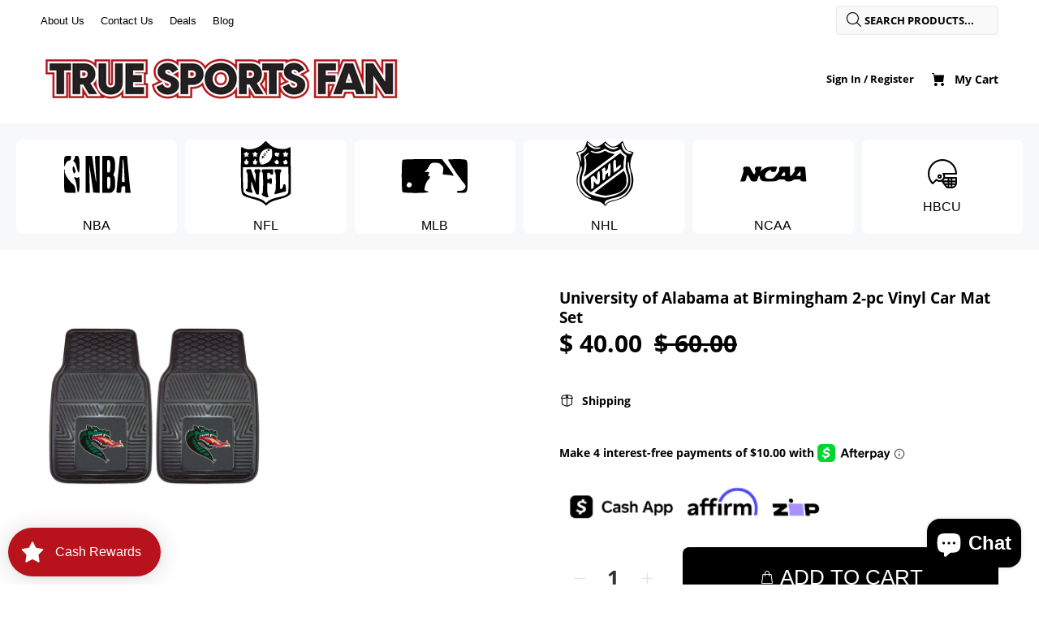

--- FILE ---
content_type: text/html; charset=UTF-8
request_url: https://www.stilyoapps.com/reconvert/reconvert_script_tags.php?shop=truesportsfan.myshopify.com&store_client_id=YzQ4OTA1OTA2M2U3ZjkyODFmZGI5ODkzMjA5NjVhOGUuOGUwOTM2OGViNjQ1MWEyZDFkZGM5OTlhYTZjN2RhNTc%3D
body_size: -31
content:
{"result":"fail","msg":"Oops! Bad request call!","internal_code":["103"]}

--- FILE ---
content_type: text/css
request_url: https://cdn.simprosysapps.com/review-app/assets/css/shops/truesportsfan-prorw.css?01262602
body_size: 19942
content:
html{-webkit-text-size-adjust: 100%;-ms-text-size-adjust: 100%}body{margin: 0}*{-webkit-box-sizing: border-box;-moz-box-sizing: border-box;box-sizing: border-box}@font-face{font-family: 'prorw-icon-font';src: url("https://cdn.simprosysapps.com/review-app/assets/dist/fonts/proviews-icon-font.woff2") format("woff2"),url("https://cdn.simprosysapps.com/review-app/assets/dist/fonts/proviews-icon-font.woff") format("woff");font-style: normal;font-weight: normal;font-display: swap}[class^="prorw-icon-"]:before, [class*=" prorw-icon-"]:before{font-family: 'prorw-icon-font',FontAwesome,"Font Awesome 5 Pro","Font Awesome 5 Brands";font-style: normal;font-weight: normal;speak: none;display: inline-block;text-decoration: inherit;width: 1em;text-align: center;font-variant: normal;text-transform: none;line-height: 1em;font-size: 120%}.prorw-icon{font-family:'prorw-icon-font';-moz-osx-font-smoothing: grayscale;-webkit-font-smoothing: antialiased;display: inline-block;font-style: normal;font-variant: normal;text-rendering: auto;line-height: 1}.prorw-spin{-webkit-animation: prorw-spin 2s infinite linear;animation: prorw-spin 2s infinite linear}@-webkit-keyframes prorw-spin{0%{-webkit-transform: rotate(0deg);transform: rotate(0deg)}100%{-webkit-transform: rotate(359deg);transform: rotate(359deg)}}@keyframes prorw-spin{0%{-webkit-transform: rotate(0deg);transform: rotate(0deg)}100%{-webkit-transform: rotate(359deg);transform: rotate(359deg)}}.prorw-fa-star:before{content: "\f005"}.prorw-fa-star-empty:before{content: "\f123"}.prorw-fa-star-empty:before{content: "\f006"}.prorw-fa-star-half:before{content: "\f089"}.prorw-fa-star-half-o:before{content: "\f123"}.prorw-fa-facebook:before{content: "\f09a"}.prorw-fa-twitter:before{content: "\f099"}.prorw-fa-linkedin:before{content: "\f0e1"}.prorw-fa-google-plus:before{content: "\f0d5"}.prorw-fa-pinterest-p:before{content: "\f231"}.prorw-fa-slideshare:before{content: "\f1e7"}.prorw-fa-tumblr:before{content: "\f173"}.prorw-fa-snapchat-ghost:before{content: "\f2ac"}.prorw-fa-share:before{content: "\f1e0"}.prorw-fa-thumbs-o-up:before{content: "\f087"}.prorw-fa-thumbs-o-down:before{content: "\f088"}.prorw-fa-thumbs-up:before{content: "\f164"}.prorw-fa-thumbs-down:before{content: "\f165"}.prorw-fa-clock-o:before{content: "\f017"}.prorw-fa-down-triangle:before{content: "\f0d7"}.prorw-fa-comment-alt:before{content: "\f0e5"}.prorw-fa-check-circle:before{content: "\f058"}.prorw-fa-angle-right:before{content: "\f105"}.prorw-fa-angle-left:before{content: "\f104"}.prorw-fa-verifide:before{content: "\e904"}.prorw-fa-shield:before{content: "\f132"}.prorw-fa-shirtsinbulk:before{content: "\f214"}.prorw-fa-certificate:before{content: "\f0a3"}.prorw-fa-refresh:before{content: "\f021"}.prorw-fa-flag:before{content: "\f024"}.prorw-fa-flag-outline:before{content: "\f11d"}*:focus{outline:0}.btn:focus, .button:focus, a:focus, .btn:hover, .button:hover, a:hover{outline:0}.clearfix:after{content:"";display: table;clear: both}.prorw_visually-hidden{opacity:0;font-size:0;visibility:hidden;display:none;position:absolute;width:0px;height:0px}.prorw_visually-hidden{position: absolute;overflow: hidden;width: 1px;height: 1px;margin: -1px;padding: 0;border: 0;clip: rect(0 0 0 0);word-wrap: normal;display: inline;font-size: 1px;opacity: 1;visibility: visible}.prorw-summary-actions-newquestion:before, .prorw-summary-actions-newreview:before{font-family: prorw-icon-font,FontAwesome;font-style: normal;font-weight: 400;text-decoration: inherit;padding-right:5px;display: inline-block}.prorw-summary-actions-newreview:before{content:"\f044"}.prorw-summary-actions-newquestion:before{content:"\f0e6"}.prorw-set-loader{position: absolute;width:100%;padding:20px 0;margin:auto;text-align:center;z-index: 10}.prorw-ripple-loader{display: inline-block;position: relative;width: 80px;height: 80px}.prorw-ripple-loader div{position: absolute;border: 4px solid #ccc;opacity: 1;border-radius: 50%;animation: lds-ripple 1s cubic-bezier(0, 0.2, 0.8, 1) infinite}.prorw-ripple-loader div:nth-child(2){animation-delay: -0.5s}@keyframes lds-ripple{0%{top: 36px;left: 36px;width: 0;height: 0;opacity: 1}100%{top: 0px;left: 0px;width: 72px;height: 72px;opacity: 0}}#prorw_all_reviews_widget .prorw-set-loader{position:static}.prorw-loading-overlay__spinner{width: 14px;height: 14px;display: inline-flex}.prorw-submit-btn .prorw-loading-overlay__spinner{margin-left: 5px}.prorw-spinner{animation: rotator 1.4s linear infinite}.prorw-submit-btn.prorw-submit-loading{pointer-events: none;display: inline-flex;align-items: center}.prorw-submit-btn.prorw-submit-loading .prorw-submit-btn_text{opacity: 0.5;display: inline-block}.prorw-path{stroke-dasharray: 280;stroke-dashoffset: 0;transform-origin: center;stroke: #fff;animation: dash 1.4s ease-in-out infinite}.prorw-set-loader .prorw-loading-overlay__spinner{width:40px;height:40px}.prorw-loading-overlay__spinner_wrapper{width: 100%;display: block;text-align: center}.prorw-loading-overlay__spinner.prorw__review_all_reviews_pagination_loader{width: 40px;height: 40px;position: relative;left: 0;right: 0;margin: 40px auto}.prorw-set-loader .prorw-path,.prorw-loading-overlay__spinner.prorw__review_all_reviews_pagination_loader .prorw-path{stroke: #999}@keyframes rotator{0%{transform: rotate(0)}to{transform: rotate(270deg)}}@keyframes dash{0%{stroke-dashoffset: 280}50%{stroke-dashoffset: 75;transform: rotate(135deg)}to{stroke-dashoffset: 280;transform: rotate(450deg)}}.prorw-review-list{margin:0;padding:0;list-style:none}.simp-container,.prorw-container{margin: 0 auto!important;padding:0 10px}.simp-container:after,.simp-container:before,.prorw-container:after,.prorw-container:before{visibility: hidden;display: block;font-size: 0;content: " ";clear: both;height: 0}.simp-container .prorw-heading,.prorw-container .prorw-heading{font-size: 22px;padding: 15px;margin:15px 0;line-height: normal;text-transform: none;letter-spacing: 0;text-align: center;font-weight: normal;background: rgba(245,245,245,0.6)}.prorw-starrating a{text-decoration:none}.prorw-starrating i{font-size:24px;color:#ffa500;padding: 0 1px}.prorw-starrating a:hover i{opacity:.8}.prorw-summary-header{padding: 15px;max-width: 500px;margin: 0 auto;text-align: center;font-size:14px;line-height:normal}.prorw-summary-header .prorw-summary{display: inline-flex;vertical-align: top;text-align: center;padding:0;margin:0 5px 20px 0}.prorw-starrating.prorw-summary-starrating{background: rgba(245,245,245,0.6);padding:10px 0;line-height:normal}.prorw-caption{width:100%;display:inline-block}.prorw-total-rating{display: block;font-size:30px;text-align: center;line-height:1;margin: 15px 0 0}.prorw-total-rating-smal{display:inline-block}.prorw-rating{margin-bottom:5px;text-align: left;line-height:normal}.prorw-title-rating{width:35px;display:inline-block;cursor: pointer;vertical-align:top}.prorw-title-rating .prorw-icon{color: #ffa500;font-size:14px}.prorw-summary-header .prorw-summary-ratings{display:inline-block;min-width:25%;max-width:100%}.prorw-rating-bar{width:150px;display:inline-block;background:rgba(0,0,0,0.05);border: none;text-align: center;cursor: pointer;margin:0 5px}.prorw-rating-bar-prosess{background: #ffe032;line-height: normal;display: flex;word-wrap: initial;word-break: initial}.prorw-count-rate{display: inline-block;line-height: 18px;vertical-align: top}.prorw-summary-header .prorw-summary-actions{display: inline-block;width: 100%;padding: 15px 0 0;font-size:14px;line-height:normal}.prorw-rating .prorw-rating-bar-active{opacity:1}.prorw-rating .prorw-rating-bar-inactive{opacity:0.5}.prorw-total-rating-small{display: inline-block}.prorw-summary-actions .prorw-summary-actions-newreview, .prorw-summary-actions .prorw-summary-actions-newquestion{border:1px solid;margin: 0 0.5% 5px;letter-spacing:0;text-transform: none;padding:10px 13px;cursor:pointer;-webkit-border-radius: 2px;-moz-border-radius: 2px;border-radius:2px;height:auto;line-height:normal;max-height:inherit;font-size:14px}.prorw-summary-actions .prorw-summary-actions-newreview:hover,.prorw-summary-actions .prorw-summary-actions-newquestion:hover{opacity:0.8}.simp-content,.prorw-content{position: relative;width:100%;padding:15px}.prorw-review, .prorw-question{border-top:1px solid rgba(0,0,0,0.05);padding-top:18px;margin-bottom:18px;position:relative;font-size:14px;list-style:none}.prorw-review:empty{display:none}.prorw-product-review-image{display:none}.prorw-review:before, .prorw-question:before{display:none}.prorw-tabmenu-container{position: relative;font-size: 14px;line-height:normal}ul.prorw-tabs-menu, ul.prorw-tabs-menu li{max-height: 45px;margin-bottom: 0;margin-left: 0}ul.prorw-tabs-menu{padding: 0;border-bottom: 1px solid rgba(0,0,0,0.05);margin:0}ul.prorw-tabs-menu li{display: inline-block;height: 100%;margin-right: 20px;padding:6px 0;font-size:14px;cursor:pointer;box-sizing:border-box;text-transform: capitalize;border-bottom: 3px solid transparent}ul.prorw-tabs-menu li.active{border-bottom:3px solid slateblue;color:slateblue;font-weight: 700}ul.prorw-tabs-menu li:before{display:none}li#prorw_questions_tab[data-count][data-new-tab]:after, li#prorw_reviews_tab[data-count]:after{display:none}li#prorw_questions_tab[data-count][data-new-tab] div:after, li#prorw_reviews_tab[data-count] div:after{content: ''attr(data-count);background: rgba(0,0,0,0.05);padding: 5px 8px 5px 5px;margin-left: 10px}.prorw-review-header{font-size: 14px;width: 100%;line-height: 18px;max-width: 120px;display: inline-block;vertical-align: top;text-align: center}.prorw-avatar{position:relative;padding:0;color:#bbb;-webkit-border-radius: 3px;-moz-border-radius: 3px;border-radius: 3px;text-shadow:1px 1px 4px #fff;text-align: center;width: 60px;margin: 0 auto 20px;background: transparent !important}.prorw-avatar:after{content: '';width: 0;height: 0;position: absolute;right: 0;left: 0;bottom: -17px;margin: auto}.prorw-review-header .author-name{padding: 3px 0;display: inline-block;font-size: 14px;font-weight: 500;word-break: break-all}.prorw-review-header-starratings{display: block;font-size:14px}.prorw-review-header-starratings i{color:#ffa500;padding: 0 1px}.prorw-avatar-content{display: table-cell;vertical-align: middle;height:60px;width:60px;font-weight:700;font-size:20px;color:slateblue}.prorw-avatar-content .prorw-avatar-name{border-radius:50%;display:flex;align-items:center;justify-content:space-around;height: 60px;width: 100%;text-shadow:0 0}.prorw-avatar-content img{max-width:100%;display:block;-webkit-border-radius:30px;-moz-border-radius:30px;border-radius:30px;margin:0;padding:0}.prorw-review-header .prorw-reviewer-country-flag{display:flex;align-items:center;justify-content:center}.prorw-review-header .prorw-reviewer-country-flag img{}.prorw-review-header .prorw-reviewer-country-flag .prorw-country-flag-name{font-size:12px;width: auto;padding:0 0 0 5px}.prorw-review-header .prorw-reviewer-country-flag.prorw-country-name-with-flag{margin:0;display: flex;align-items: center;flex-direction: row-reverse;font-size: 12px}.prorw-review-header .prorw-reviewer-country-flag.prorw-country-name-with-flag img{margin-left:0}.prorw-review-header .prorw-reviewer-country-flag.prorw-country-name-with-flag .prorw-country-flag-name{position: static;padding: 0 2px 0 0}.proviews_badge-item{display:inline-block;padding:0;margin:0}.proviews_badge-item p{display:inline-block}.proviews_badge-item .prorw_question_preview_badge_setup{padding-left:10px;margin-left:10px;position:relative}.proviews_badge-item .prorw_question_preview_badge_setup:before{content:"";border-left:1px solid #ccc;left:0px;position:absolute;top:0;bottom:0}.prorw_preview_badge_setup, .prorw_question_preview_badge_setup{font-size:14px;cursor:pointer}.prorw_preview_badge_setup i, .prorw_question_preview_badge_setup i{padding: 0 1px}.prorw_search-collection_badge .prorw_preview_badge_setup{cursor:default;pointer-events: none}.prorw-verified-buyer{font-size:16px;color:green;font-weight:700;padding:0 5px;cursor:pointer;position: absolute;left:-5px;bottom:-5px;z-index:10}.prorw-avatar-content.prorw-avatar-later .prorw-verified-buyer{left: -2px;bottom: 0px}.created-date{color: #999;font-weight: 400;font-size:85%}.prorw-header{font-size:14px;width:100%;line-height:18px;max-width: 120px;display: inline-block;vertical-align: top;text-align: center}.simp-container h3.prorw-header-title,.prorw-container h3.prorw-header-title{line-height:normal;font-size:18px;margin:0;padding: 0;font-weight: 700;text-align: left;text-transform:capitalize;letter-spacing:normal;display: block !important}p.review-body-wrap{margin:10px 0 0;padding: 0;line-height: 20px;font-weight:400;height: auto;overflow: hidden;font-size:14px}#prorw_no_question_text{text-align:center}.review-image{margin-top: 10px}#prorw_rating_stars .prorw-rating-group{display: inline-flex;flex-wrap: wrap}#prorw_rating_stars .rating__icon{pointer-events: none}#prorw_rating_stars .prorw_rating__input{position: absolute !important;left: -9999px !important}#prorw_rating_stars .rating__label{cursor: pointer;padding: 0 2px;margin:0;font-size:16px;line-height:normal;display:inline-block;width:auto}#prorw_rating_stars .rating__icon--star{color: #ffa500}#prorw_rating_stars .rating__icon--none{color: #eee}#prorw_rating_stars .prorw_rating__input--none:checked + .rating__label .rating__icon--none{color: red}#prorw_rating_stars .prorw_rating__input:checked ~ .rating__label .rating__icon--star{color: #ddd}#prorw_rating_stars .prorw-rating-group:hover .rating__label .rating__icon--star{color:#ffa500}#prorw_rating_stars .prorw_rating__input:hover ~ .rating__label .rating__icon--star{color: #ddd}#prorw_rating_stars .prorw-rating-group:hover .rating__input--none:not(:hover) + .rating__label .rating__icon--none{color: #eee}#prorw_rating_stars .prorw_rating__input--none:hover + .rating__label .rating__icon--none{color: red}.prorw-dropdown{font-size:14px;float: right;line-height:normal}.prorw-dropdown label{display: inline-block;padding-right:5px;font-size:13px;font-weight:400;text-transform:capitalize}.prorw-dropdown .prorw-sort-by{-webkit-appearance: none;appearance: none;background: url(https://cdn.simprosysapps.com/review-app/assets/css/template-1/img/input_arrows.png) right 5px center no-repeat #fff;padding:7px 25px 7px 7px;border:1px solid #eee;color:#666;text-transform:capitalize;line-height:normal;-webkit-font-smoothing: antialiased;-webkit-text-size-adjust: 100%;-ms-text-size-adjust: 100%;text-size-adjust: 100%;height:auto;font-size:14px}.prorw-rating-filter{width: auto;margin:-35px 1px 0;position:absolute;z-index: 1;right:14px}.help-useful-header{width:100%;padding:15px 0;font-size:14px}.prorw-messages{}.prorw-messages .prorw-thank-you{width: 100%;text-align: center;padding:20px 0;display: none;margin-top:15px;background: rgba(52, 130, 52,0.2)}.prorw-thank-you h3{text-align:center;margin:0;font-size:16px}.prorw-thank-you .share-links{margin-top: 20px}.share-links a{text-decoration: none;padding: 7px 20px;margin-right: 10px;display: inline-block}.share-links a i{margin-right:5px}.share-links a:hover{background:#06C}.prorw-footer-wrap{clear:both;width:100%;display:flex;justify-content: flex-end;margin-top:10px;font-size:14px;line-height:normal;position:relative}.share-review-prorw{float:left;display:none}.prorw-share-wrapper{}.prorw-share-wrapper .prorw-share-icon{font-weight:500;padding:5px;line-height:22px;cursor:pointer}.prorw-share-links{display:none;position:absolute;left: 25px;top:0px}.share-review-prorw:hover .prorw-share-links{display:inline-block}.prorw-share-links a{padding:1px 5px;display:inline-block;width:25px;text-align:center;line-height:normal;font-size:14px;margin:0 2px;vertical-align: top;color:inherit}.prorw-share-links a:hover{-webkit-transition: all 0.3s ease-in-out;transition: all 0.3s ease-in-out;opacity:.7}.prorw-vote-wrap{float: right;font-size:14px}.prorw-vote-wrap .prorw-rating-holder{width: auto;display: flex}.prorw-rating-holder .prorw-votes-helpful-label{font-size:0;width: 0}.prorw-rating-holder a{cursor: pointer;padding: 1px 5px;display: inline-block;font-size:14px;position:relative;height:18px}.prorw-rating-holder a:hover{}.prorw-review-pagination{width:100%;display:inline-block;text-align:center;list-style:none;padding:0;margin:0}.prorw-review-pagination li{padding:0 3px;margin:0;width:auto;display:inline-block}.prorw-review-pagination li a{font-size:16px;padding:5px 8px;display:block;color:#666;text-decoration:none}.prorw-review-pagination li a:hover, .prorw-review-pagination li.active a{color:#06C}.prorw-review-pagination li.disable a{}.prorw-review-content{width: calc(100% - 130px);display:inline-block;line-height:normal}.prorw-review-content .prorw-review-wrap{min-height:inherit;display:inline-block}.prorw-review-content h3.prorw-qus{position: relative;margin:0 0 5px;padding: 0;font-weight: 700;text-align: left;line-height:normal;letter-spacing:0;font-size:18px;text-transform:none;display:block !important}.prorw-qus:before{content: 'Q:';color: slateblue;margin-right: 5px;display: inline-block;padding: 5px 0;line-height: normal}.prorw-ans-count{font-size:14px}.prorw-review-header-byline{display:block;padding:0}.prorw-reply-wrap{width: 100%;margin-top: 15px;font-size:14px}.prorw-reply-wrap p{margin:20px 0 0;line-height:normal;padding:0}.prorw-review-header-byline .author-name{display:block}.prorw-replay-byline{width: 100%;padding:0;display: inline-block;font-size: 14px;line-height:normal}.prorw-replay-byline .created-date{float:right}.prorw-review-ans-body{padding: 15px;-webkit-border-radius: 3px;-moz-border-radius:3px;border-radius: 3px;background: rgba(245,245,245,0.6);margin-top:5px;line-height:normal;font-size:14px}.prorw-review-ans-body p{font-size:14px;line-height:20px;margin:0 0 15px;color:inherit}.prorw-review-ans-body p:last-child{margin-bottom:0}.prorw-review-ans-body .prorw-ans-replay{width: 20px;font-size: 18px;color: slateblue;margin-right: 5px;display: inline-block;padding: 5px 0;line-height: normal}.prorw-review-form-tab, .prorw-question-form-tab{width:100%;display:inline-block;padding:0;margin:25px 0}.prorw-review-form-tab .prorw-form, .prorw-question-form-tab .prorw-form{margin:0;padding:0}.prorw-container h4.prorw-form-title{font-size: 22px;line-height: 24px;margin: 0 0 15px;font-weight: 300;text-transform: capitalize;letter-spacing:0;padding:0}.prorw-form-wrap{font-size:14px;line-height:normal}.prorw-form-wrap .prorw-form-row{width:50%;display:inline-block;margin:0 0 20px;float:left;position:relative}.prorw-form-wrap .prorw-form-col{width:100%;display:inline-block;margin:0 0 15px}.prorw-form-wrap .prorw-rating-row{width:150px;margin-right:15px;margin-bottom:15px;display:inline-block;float:left}.prorw-form-wrap .prorw-radio-row{width:100%;display:inline-block;margin:0 0 20px}.prorw-form-wrap input.prorw-text-field,.prorw-form-wrap textarea.prorw-textarea{width:100%;max-width:100%;height:auto;display:inline-block;padding:10px 5px;border:1px solid rgba(0,0,0,0.05);font-size:14px;line-height:normal;font-family:inherit}.prorw-form-wrap input.prorw-text-field:focus,.prorw-form-wrap textarea.prorw-textarea:focus{-webkit-transition: all 0.3s ease-in-out;transition: all 0.3s ease-in-out;border-radius:0;box-shadow:none;outline:0}.prorw-form-wrap textarea.prorw-textarea{resize:none}.prorw-form-wrap .hide-input{font-size:0px;border:none;height:1px;width:1px;margin:0;padding: 0;line-height: 0px;min-height: 0px;position:absolute}.prorw-form-wrap .hide-text{display:none}.prorw-form-wrap input.prorw-text-field:focus, .prorw-form-wrap textarea.prorw-textarea:focus{outline:none}.prorw-form-wrap .prorw-field-label{display:block;padding:0 0 5px;margin:0;font-weight:500;font-size:14px}.prorw-form-wrap .prorw-field-label .prorw-required-input{color: rgb(255, 0, 0)}.prorw-radio-row .prorw-radio-label{margin:0 15px 0 0;font-weight:500;font-size:14px;vertical-align:top;display:inline-block}.prorw-radio-row .prorw-radio-label span{font-weight:400}.prorw-form-wrap .prorw-email-label{}.prorw-radio-row .prorw-input-radio{margin:0 10px 0 0;width: 15px;height: 15px}.prorw-form-wrap .prorw-submit-btn, .prorw-form-wrap .prorw-cancel-btn{background: slateblue;color: #fff;border: 0;padding: 13px 20px;-webkit-border-radius:3px;-moz-border-radius:3px;border-radius:3px;line-height:normal;text-transform:capitalize;letter-spacing:normal;cursor:pointer;font-size:16px;height:auto;max-height:inherit}.prorw-form-wrap .prorw-submit-btn .prorw-icon{margin-left:10px}.prorw-form-wrap .prorw-cancel-btn{background: crimson}.prorw-form-wrap .prorw-submit-btn:hover, .prorw-form-wrap .prorw-cancel-btn:hover{background:rgba(0,0,0,.5);color: #fff}.prorw-form-wrap .prorw-submit-btn[disabled]:hover{background:inherit;color:inherit;cursor:no-drop}.prorw-customize-form .prorw-product-size{font-size:14px;line-height:normal}.prorw-customize-form .prorw_radio_customize_field{line-height:normal}.prorw-customize-form .prorw-product-size input[type="radio"],.prorw-customize-form .prorw-product-size input[type=checkbox],.prorw-customize-form .prorw_radio_customize_field input[type="radio"],.prorw-customize-form .prorw_radio_customize_field input[type=checkbox]{margin:0 5px 0 0;padding:0;height:auto;width:auto;line-height:normal}.prorw-inappropriate-pipensing[prorw-data-title-hover]:hover::before{content: attr(prorw-data-title-hover);width: max-content;top: 30px;left: auto;right: -95px;position: absolute;text-align: left;background-color: #000;padding: 10px;border-radius: 3px;color: #FFF;font-size: 12px}.prorw-inappropriate-pipensing[prorw-data-title-hover]:hover::after{content: '';position: absolute;bottom: -12px;display: inline-block;color: #fff;border: 8px solid transparent;border-bottom: 8px solid #000;left: auto;right: 4px}.prorw-inappropriate-review{text-align: right;padding-top: 1px;text-decoration: underline;font-size: 14px;padding-right: 10px;display:block !important;position:relative;cursor:pointer}.prorw-inappropriate-hide{display:none}.prorw-fa-flag,.prorw-fa-thumbs-o-up,.prorw-fa-thumbs-o-down,.prorw-fa-flag-outline{color:#64686b !important}[prorw-data-upvote-title-hover]:hover::before{content: attr(prorw-data-upvote-title-hover);width: max-content;top: 29px;left: 0px;right: 0px;position: absolute;text-align: left;background-color: #000;padding: 10px;border-radius: 3px;color: #FFF;font-size: 12px}[prorw-data-upvote-title-hover]:hover::after{content: '';position: absolute;bottom: -12px;display: inline-block;color: #fff;border: 8px solid transparent;border-bottom: 8px solid #000;left: 6px}[prorw-data-downvote-title-hover]:hover::before{content: attr(prorw-data-downvote-title-hover);width: max-content;top: 29px;right: 0px;position: absolute;text-align: left;background-color: #000;padding: 10px;border-radius: 3px;color: #FFF;font-size: 12px}[prorw-data-downvote-title-hover]:hover::after{content: '';position: absolute;bottom: -12px;display: inline-block;color: #fff;border: 8px solid transparent;border-bottom: 8px solid #000;left: 6px}.prorw-share-wrapper .prorw-share-icon{line-height: 0px;left: 0;padding: 4px 5px}.prorw-footer-wrap .share-review-prorw{margin-left: 0;margin-right: auto}.prorw-form-wrap .prorw-form-input a{text-decoration:none;color:slateblue;font-size:18px}.prorw-radio-row .prorw-recommend-label{display:block;width:100%;padding:0 0 5px}.js .inputfile{width: 0.1px;height: 0.1px;opacity: 0;overflow: hidden;position: absolute;z-index: -1}.inputfile + label{max-width: 80%;font-weight:700;text-overflow: ellipsis;white-space: nowrap;cursor: pointer;display: inline-block;overflow: hidden;padding: 0.625rem 1.25rem;-webkit-border-radius:3px;-moz-border-radius:3px;border-radius:3px}.no-js .inputfile + label{display: none}.inputfile:focus + label, .inputfile.has-focus + label{outline: 1px dotted #000;outline: -webkit-focus-ring-color auto 5px}.inputfile + label *{pointer-events: none}.inputfile + label svg{width: 1em;height: 1em;vertical-align: middle;fill: currentColor;margin-top: -0.25em;margin-right: 0.25em}.inputfile-4 + label{color: #666}.inputfile-4:focus + label, .inputfile-4.has-focus + label, .inputfile-4 + label:hover{color: #999}.inputfile-4 + label figure{width:80px;height:80px;border-radius: 50%;background-color: #6666;display: block;padding: 20px;margin: 0 auto 10px}.inputfile-4:focus + label figure, .inputfile-4.has-focus + label figure, .inputfile-4 + label:hover figure{background-color: #999}.inputfile-4 + label svg{width: 100%;height: 100%;fill: #fff}.prorw-avatar-upload{position:relative;width:100%;margin:0 0 20px;display:inline-block;font-size:14px}.prorw-avatar-upload .prorw-avatar-edit{display: inline-block}.prorw-avatar-upload .prorw-avatar-edit input{display: none}.prorw-avatar-upload .prorw-avatar-edit input + label{display: inline-block;width:85px;height:85px;position:relative;margin-bottom:0;background:#ffffff;border:1px solid transparent;box-shadow: 0px 2px 4px 0px rgba(0, 0, 0, 0.12);cursor: pointer;font-weight: normal;line-height:normal;transition: all 0.2s ease-in-out}.prorw-avatar-upload .prorw-avatar-edit input + label:hover{background: #f1f1f1;border-color: #d6d6d6}.prorw-avatar-upload .prorw-avatar-edit input + label:after{content: "\f093";font-family:'prorw-icon-font';color:slateblue;margin:auto;font-size:36px;width:34px;height:34px;position:absolute;top:0;bottom:0;left:0;right:0}.prorw-avatar-upload .prorw-avatar-preview{position: relative;display: inline-block;width: calc(100% - 95px);vertical-align: top}.prorw-avatar-upload .prorw-avatar-preview > div{width:80px;height:80px;margin: 2px 5px 0;background-size:cover;background-repeat: no-repeat;background-position: center;display:inline-block;position:relative}.prorw_anonymous_review{padding:0 0 15px;display: flex;align-items: center}.prorw_anonymous_review input[type=checkbox]{margin: 0 5px 0 0}.prorw-attch-notes{position:absolute;left:110px;top:20px}.prorw-attch-title{font-weight:600;display:inline-block;padding-bottom:5px}.prorw-attch-msg{font-weight:400}.prorw-attachment-notes{position: relative;font-size: 13px;left: 0;top: -15px;margin: 0}.prorw-avatar-upload .prorw-avatar-preview .prorw-img-delete{width:20px;height:20px;border-radius: 100%;background:#FFF;border:1px solid transparent;box-shadow: 0px 2px 4px 0px rgba(0, 0, 0, 0.12);cursor: pointer;transition: all 0.2s ease-in-out;position:absolute;right:0;font-size:12px;text-align:center;padding: 1px;color:red}.prorw-hide{display: none !important}.js-ajax-success-message{width: 100%;padding: 5px;background:#71c212;color: #fff;border-radius: 3px;margin: 0 0 15px;font-size: 14px}.prorw-dropdown .prorw-sort-by{width:150px;display: inline-block;min-height: auto;margin: 0px}.prorw-first-review-messages{text-align: center !important}.prorw-spotlight-group{display: flex;align-items: center;flex-flow: wrap}.sim-spotlight-image{max-width: 300px;max-height:100px;margin:5px}.prorw-customize-form{position:relative;width:40%;margin:20px 0 0;display:inline-block;line-height:normal}.prorw_range_container{position:relative;margin:5px 0 30px 0;height:auto;line-height:22px;max-height:20px;display: flex}.prorw_range_container input[type="range"].prorw_range_slide{-webkit-appearance: none;appearance: none;width: 100%;height:10px;min-height:10px;max-height:10px;border-radius: 5px;background: #f5f5f5;border: 0;outline: none;opacity: 0.7;-webkit-transition: .2s;transition: opacity .2s;margin: 0;padding: 0;z-index: 1;position: relative}.prorw_range_container input[type="range"].prorw_range_slide:hover{opacity: 1}.prorw_range_container input[type="range"]:focus{outline:0;box-shadow:none}.prorw_range_container input[type="range"].prorw_range_slide::-webkit-slider-thumb{-webkit-appearance: none;appearance: none;width: 18px;height: 18px;border-radius: 15px;background:slateblue;cursor: pointer;opacity:1;z-index:1}.prorw_range_container input[type="range"].prorw_range_slide::-moz-range-thumb{width: 18px;height: 18px;border-radius: 15px;background: slateblue;cursor: pointer;z-index:1}.prorw-customize-form input [type="radio"], .prorw-customize-form input[type=checkbox]{width:15px;height:15px;margin:0}.prorw_range_container .prorw-mark{width:22px;height:22px;background:#f5f5f5;position:absolute;top:0;bottom:0;margin:auto;margin-left: -6px;z-index:0;border-radius:15px;box-shadow:0px 0px 1px 1px rgba(0,0,0,0.1)}.prorw_range_container .prorw-mark0{left:4px}.prorw_range_container .prorw-mark1{left:24.8%}.prorw_range_container .prorw-mark2{left:50%;margin-left: -11px}.prorw_range_container .prorw-mark3{left:74.8%;margin-left: -15px}.prorw_range_container .prorw-mark4{right:-2px}.prorw_range_container .prorw-mark span.prorw-value{position:relative;width: 100%;display: inline-block}.prorw_range_container .prorw-mark span.prorw-value:before{content: attr(prorw-data-title);width:100%;text-align:center;overflow:visible;white-space:nowrap;position:absolute;left:0;right:0;top:10px;font-size:90%}.prorw_range_container .prorw-mark.prorw-mark0 span.prorw-value:before{text-align:left}.prorw_range_container .prorw-mark.prorw-mark4 span.prorw-value:before{text-align:right}.prorw-custom-option{padding:15px 0 0}.prorw-custom-option ul{display: flex;flex-direction: row;flex-wrap: wrap;margin: 0;padding: 0;list-style: none}.prorw-custom-option ul li{margin:0 20px 20px 0;display: flex;flex-direction: column;font-size:13px}.prorw-custom-option ul li strong{margin:0 0 10px;display:block}.prorw-custom-option ul li span{}.prorw-custom-option span.prorw-custom-scale{display: inline-flex;margin-left: 0;border-top: 5px solid #f5f5f5;width: 100%;max-width: 330px}.prorw-custom-option span.prorw-custom-scale i{font-size: 12px;letter-spacing: normal;width: 20%;padding-top: 10px;line-height: 12px;position: relative;text-align: center;font-style:normal}.prorw-custom-option span.prorw-custom-scale i ins{text-decoration: none;display: block;display: -webkit-box;height: 24px;margin: 0 auto;-webkit-line-clamp: 2;-webkit-box-orient: vertical;overflow: hidden;text-overflow: ellipsis;width:100%;white-space: initial}.prorw-custom-option span.prorw-custom-scale i:nth-child(2), .prorw-custom-option span.prorw-custom-scale i:nth-child(4){font-size:0px}.prorw-custom-option span.prorw-custom-scale i:before,.prorw-custom-option span.prorw-custom-scale i.prorw-custom-scale-selected:before{content: '.';position: absolute;top:-9px;width: 12px;height:12px;color: transparent;margin: auto;text-align: center;left: 50%;margin-left: -4px;background:#ccc;border-radius: 50%}.prorw-custom-option span.prorw-custom-scale i.prorw-custom-scale-selected:before{background: slateblue}.prorw-custom-option div.prorw-custom-option-itme{display: flex;flex-direction:column;flex-wrap: wrap;margin: 0;padding: 0;list-style: none}.prorw-custom-option div.prorw-custom-option-itme .prorw-custom-itmes{margin:0 0 10px 0;display:flex;flex-direction:column;font-size:13px}.prorw-custom-option div.prorw-custom-option-itme .prorw-custom-itmes strong{margin: 0 0 5px;display: block}.prorw-custom-option div.prorw-custom-option-itme .prorw-custom-itmes span{}.prorw-custom-option div.prorw-custom-option-itme .prorw-custom-itmes span.prorw-custom-scale{margin:10px 0 0}.prorw-custom-option span.prorw-custom-scale .prorw-custom-scale-label{font-size: 12px;letter-spacing: normal;width: 20%;padding-top: 10px;line-height: 12px;position: relative;text-align: center;font-style:normal}.prorw-custom-option span.prorw-custom-scale .prorw-custom-scale-label .prorw-custom-scale-value{text-decoration: none;display: block;display: -webkit-box;height: 24px;margin: 0 auto;-webkit-line-clamp: 2;-webkit-box-orient: vertical;overflow: hidden;text-overflow: ellipsis;width:100%;white-space: initial}.prorw-custom-option span.prorw-custom-scale .prorw-custom-scale-label:nth-child(2),.prorw-custom-option span.prorw-custom-scale .prorw-custom-scale-label:nth-child(4){font-size:0px}.prorw-custom-option span.prorw-custom-scale .prorw-custom-scale-label:before,.prorw-custom-option span.prorw-custom-scale .prorw-custom-scale-label.prorw-custom-scale-selected:before{content: '.';position: absolute;top:-9px;width: 12px;height:12px;color: transparent;margin: auto;text-align: center;left: 50%;margin-left: -4px;background:#ccc;border-radius: 50%}.prorw-custom-option span.prorw-custom-scale .prorw-custom-scale-label.prorw-custom-scale-selected:before{background: slateblue}.flag{display:inline-block;position: relative;width:16px;height:11px;vertical-align:inherit;background:url('https://cdn.simprosysapps.com/review-app/assets/css/template-1/img/flags_responsive.png') no-repeat;margin:0 !important;border-radius:0 !important}.flag.flag-gu{background-position:-96px -55px}.flag.flag-mn{background-position:-208px -88px}.flag.flag-va{background-position:-48px -154px}.flag.flag-tibet{background-position:-32px -143px}.flag.flag-fo{background-position:-64px -44px}.flag.flag-th{background-position:-16px -143px}.flag.flag-tr{background-position:-144px -143px}.flag.flag-tl{background-position:-80px -143px}.flag.flag-kz{background-position:-144px -77px}.flag.flag-zm{background-position:-16px -165px}.flag.flag-uz{background-position:-32px -154px}.flag.flag-dk{background-position:-64px -33px}.flag.flag-scotland{background-position:-176px -121px}.flag.flag-gi{background-position:-224px -44px}.flag.flag-gy{background-position:-128px -55px}.flag.flag-bj{background-position:-112px -11px}.flag.flag-fr{background-position:-80px -44px}.flag.flag-mo{background-position:-224px -88px}.flag.flag-ir{background-position:-112px -66px}.flag.flag-io{background-position:-80px -66px}.flag.flag-tm{background-position:-96px -143px}.flag.flag-ch{background-position:-96px -22px}.flag.flag-mt{background-position:-32px -99px}.flag.flag-nl{background-position:-240px -99px}.flag.flag-gp{background-position:-16px -55px}.flag.flag-im{background-position:-48px -66px}.flag.flag-tv{background-position:-176px -143px}.flag.flag-mu{background-position:-48px -99px}.flag.flag-pe{background-position:-96px -110px}.flag.flag-vi{background-position:-112px -154px}.flag.flag-hn{background-position:-176px -55px}.flag.flag-ss{background-position:-128px -132px}.flag.flag-ae{background-position:-16px 0}.flag.flag-td{background-position:-240px -132px}.flag.flag-pw{background-position:0 -121px}.flag.flag-nu{background-position:-32px -110px}.flag.flag-bt{background-position:-208px -11px}.flag.flag-ms{background-position:-16px -99px}.flag.flag-cv{background-position:-240px -22px}.flag.flag-es{background-position:-224px -33px}.flag.flag-mh{background-position:-144px -88px}.flag.flag-la{background-position:-160px -77px}.flag.flag-vn{background-position:-128px -154px}.flag.flag-py{background-position:-16px -121px}.flag.flag-br{background-position:-176px -11px}.flag.flag-ye{background-position:-224px -154px}.flag.flag-ie{background-position:0 -66px}.flag.flag-gh{background-position:-208px -44px}.flag.flag-cg{background-position:-80px -22px}.flag.flag-cu{background-position:-224px -22px}.flag.flag-hu{background-position:-224px -55px}.flag.flag-sg{background-position:-224px -121px}.flag.flag-at{background-position:-176px 0}.flag.flag-lk{background-position:-224px -77px}.flag.flag-vu{background-position:-144px -154px}.flag.flag-bo{background-position:-160px -11px}.flag.flag-jo{background-position:-208px -66px}.flag.flag-er{background-position:-208px -33px}.flag.flag-za{background-position:-256px -154px}.flag.flag-rs{background-position:-80px -121px}.flag.flag-nr{background-position:-16px -110px}.flag.flag-ls{background-position:-256px -77px}.flag.flag-jm{background-position:-192px -66px}.flag.flag-tz{background-position:-208px -143px}.flag.flag-ki{background-position:-16px -77px}.flag.flag-sj{background-position:0 -132px}.flag.flag-cz{background-position:-16px -33px}.flag.flag-pg{background-position:-128px -110px}.flag.flag-lv{background-position:-32px -88px}.flag.flag-do{background-position:-96px -33px}.flag.flag-lu{background-position:-16px -88px}.flag.flag-no{background-position:-256px -99px}.flag.flag-kw{background-position:-112px -77px}.flag.flag-mx{background-position:-96px -99px}.flag.flag-yt{background-position:-240px -154px}.flag.flag-ly{background-position:-48px -88px}.flag.flag-cy{background-position:0 -33px}.flag.flag-ph{background-position:-144px -110px}.flag.flag-my{background-position:-112px -99px}.flag.flag-sm{background-position:-48px -132px}.flag.flag-et{background-position:-240px -33px}.flag.flag-ru{background-position:-96px -121px}.flag.flag-tj{background-position:-48px -143px}.flag.flag-ai{background-position:-64px 0}.flag.flag-pl{background-position:-176px -110px}.flag.flag-kp{background-position:-64px -77px}.flag.flag-uy{background-position:-16px -154px}.flag.flag-gb{background-position:-112px -44px}.flag.flag-gs{background-position:-64px -55px}.flag.flag-kurdistan{background-position:-96px -77px}.flag.flag-rw{background-position:-112px -121px}.flag.flag-ec{background-position:-128px -33px}.flag.flag-mm{background-position:-192px -88px}.flag.flag-pa{background-position:-80px -110px}.flag.flag-wales{background-position:-160px -154px}.flag.flag-kg{background-position:-256px -66px}.flag.flag-ve{background-position:-80px -154px}.flag.flag-tk{background-position:-64px -143px}.flag.flag-ca{background-position:-16px -22px}.flag.flag-is{background-position:-128px -66px}.flag.flag-ke{background-position:-240px -66px}.flag.flag-ro{background-position:-64px -121px}.flag.flag-gq{background-position:-32px -55px}.flag.flag-pt{background-position:-256px -110px}.flag.flag-tf{background-position:-256px -132px}.flag.flag-ad{background-position:0 0}.flag.flag-sk{background-position:-16px -132px}.flag.flag-pm{background-position:-192px -110px}.flag.flag-om{background-position:-64px -110px}.flag.flag-an{background-position:-112px 0}.flag.flag-ws{background-position:-192px -154px}.flag.flag-sh{background-position:-240px -121px}.flag.flag-mp{background-position:-240px -88px}.flag.flag-gt{background-position:-80px -55px}.flag.flag-cf{background-position:-64px -22px}.flag.flag-zanzibar{background-position:0 -165px}.flag.flag-mw{background-position:-80px -99px}.flag.flag-catalonia{background-position:-32px -22px}.flag.flag-ug{background-position:-240px -143px}.flag.flag-je{background-position:-176px -66px}.flag.flag-km{background-position:-32px -77px}.flag.flag-in{background-position:-64px -66px}.flag.flag-bf{background-position:-48px -11px}.flag.flag-mc{background-position:-80px -88px}.flag.flag-sy{background-position:-192px -132px}.flag.flag-sn{background-position:-64px -132px}.flag.flag-kr{background-position:-80px -77px}.flag.flag-eu{background-position:-256px -33px}.flag.flag-bn{background-position:-144px -11px}.flag.flag-st{background-position:-144px -132px}.flag.flag-england{background-position:-192px -33px}.flag.flag-lc{background-position:-192px -77px}.flag.flag-dm{background-position:-80px -33px}.flag.flag-be{background-position:-32px -11px}.flag.flag-ni{background-position:-224px -99px}.flag.flag-ua{background-position:-224px -143px}.flag.flag-mz{background-position:-128px -99px}.flag.flag-pf{background-position:-112px -110px}.flag.flag-tn{background-position:-112px -143px}.flag.flag-ee{background-position:-144px -33px}.flag.flag-xk{background-position:-208px -154px}.flag.flag-sx{background-position:-176px -132px}.flag.flag-sd{background-position:-192px -121px}.flag.flag-gd{background-position:-128px -44px}.flag.flag-ci{background-position:-112px -22px}.flag.flag-sz{background-position:-208px -132px}.flag.flag-cl{background-position:-144px -22px}.flag.flag-fi{background-position:0 -44px}.flag.flag-ga{background-position:-96px -44px}.flag.flag-jp{background-position:-224px -66px}.flag.flag-de{background-position:-32px -33px}.flag.flag-np{background-position:0 -110px}.flag.flag-re{background-position:-48px -121px}.flag.flag-bg{background-position:-64px -11px}.flag.flag-sc{background-position:-160px -121px}.flag.flag-ng{background-position:-208px -99px}.flag.flag-qa{background-position:-32px -121px}.flag.flag-mk{background-position:-160px -88px}.flag.flag-aw{background-position:-208px 0}.flag.flag-kn{background-position:-48px -77px}.flag.flag-al{background-position:-80px 0}.flag.flag-bw{background-position:-240px -11px}.flag.flag-um{background-position:-256px -143px}.flag.flag-ky{background-position:-128px -77px}.flag.flag-tt{background-position:-160px -143px}.flag.flag-so{background-position:-80px -132px}.flag.flag-lt{background-position:0 -88px}.flag.flag-by{background-position:-256px -11px}.flag.flag-bb{background-position:0 -11px}.flag.flag-us{background-position:0 -154px}.flag.flag-md{background-position:-96px -88px}.flag.flag-ag{background-position:-48px 0}.flag.flag-hm{background-position:-160px -55px}.flag.flag-as{background-position:-160px 0}.flag.flag-eg{background-position:-160px -33px}.flag.flag-sv{background-position:-160px -132px}.flag.flag-sl{background-position:-32px -132px}.flag.flag-fk{background-position:-32px -44px}.flag.flag-am{background-position:-96px 0}.flag.flag-ck{background-position:-128px -22px}.flag.flag-tw{background-position:-192px -143px}.flag.flag-kh{background-position:0 -77px}.flag.flag-to{background-position:-128px -143px}.flag.flag-se{background-position:-208px -121px}.flag.flag-cd{background-position:-48px -22px}.flag.flag-pn{background-position:-208px -110px}.flag.flag-gr{background-position:-48px -55px}.flag.flag-id{background-position:-256px -55px}.flag.flag-vc{background-position:-64px -154px}.flag.flag-somaliland{background-position:-96px -132px}.flag.flag-bi{background-position:-96px -11px}.flag.flag-pk{background-position:-160px -110px}.flag.flag-pr{background-position:-224px -110px}.flag.flag-bd{background-position:-16px -11px}.flag.flag-co{background-position:-192px -22px}.flag.flag-fm{background-position:-48px -44px}.flag.flag-bm{background-position:-128px -11px}.flag.flag-ar{background-position:-144px 0}.flag.flag-bv{background-position:-224px -11px}.flag.flag-sb{background-position:-144px -121px}.flag.flag-mq{background-position:-256px -88px}.flag.flag-eh{background-position:-176px -33px}.flag.flag-bh{background-position:-80px -11px}.flag.flag-it{background-position:-144px -66px}.flag.flag-hr{background-position:-192px -55px}.flag.flag-sa{background-position:-128px -121px}.flag.flag-mv{background-position:-64px -99px}.flag.flag-mg{background-position:-128px -88px}.flag.flag-dz{background-position:-112px -33px}.flag.flag-gg{background-position:-192px -44px}.flag.flag-gm{background-position:-256px -44px}.flag.flag-af{background-position:-32px 0}.flag.flag-li{background-position:-208px -77px}.flag.flag-sr{background-position:-112px -132px}.flag.flag-vg{background-position:-96px -154px}.flag.flag-cr{background-position:-208px -22px}.flag.flag-tc{background-position:-224px -132px}.flag.flag-ao{background-position:-128px 0}.flag.flag-ma{background-position:-64px -88px}.flag.flag-mr{background-position:0 -99px}.flag.flag-gn{background-position:0 -55px}.flag.flag-ne{background-position:-176px -99px}.flag.flag-nf{background-position:-192px -99px}.flag.flag-wf{background-position:-176px -154px}.flag.flag-hk{background-position:-144px -55px}.flag.flag-gf{background-position:-160px -44px}.flag.flag-ps{background-position:-240px -110px}.flag.flag-ic{background-position:-240px -55px}.flag.flag-cw{background-position:-256px -22px}.flag.flag-ml{background-position:-176px -88px}.flag.flag-ax{background-position:-224px 0}.flag.flag-gl{background-position:-240px -44px}.flag.flag-dj{background-position:-48px -33px}.flag.flag-cn{background-position:-176px -22px}.flag.flag-ht{background-position:-208px -55px}.flag.flag-lr{background-position:-240px -77px}.flag.flag-tg{background-position:0 -143px}.flag.flag-ba{background-position:-256px 0}.flag.flag-ge{background-position:-144px -44px}.flag.flag-bz{background-position:0 -22px}.flag.flag-au{background-position:-192px 0}.flag.flag-iq{background-position:-96px -66px}.flag.flag-cm{background-position:-160px -22px}.flag.flag-gw{background-position:-112px -55px}.flag.flag-az{background-position:-240px 0}.flag.flag-na{background-position:-144px -99px}.flag.flag-fj{background-position:-16px -44px}.flag.flag-zw{background-position:-32px -165px}.flag.flag-bs{background-position:-192px -11px}.flag.flag-il{background-position:-16px -66px}.flag.flag-nz{background-position:-48px -110px}.flag.flag-me{background-position:-112px -88px}.flag.flag-si{background-position:-256px -121px}.flag.flag-nc{background-position:-160px -99px}.flag.flag-lb{background-position:-176px -77px}.prorw_splide__container{box-sizing:border-box;position:relative}.prorw_splide__list{-webkit-backface-visibility:hidden;backface-visibility:hidden;display:-ms-flexbox;display:flex;height:100%;margin:0!important;padding:0!important;transform-style:preserve-3d}.prorw_splide.is-initialized:not(.is-active) .prorw_splide__list{display:block}.prorw_splide__pagination{-ms-flex-align:center;align-items:center;display:-ms-flexbox;display:flex;-ms-flex-wrap:wrap;flex-wrap:wrap;-ms-flex-pack:center;justify-content:center;margin:0;pointer-events:none}.prorw_splide__pagination li{display:inline-block;line-height:1;list-style-type:none;margin:0;pointer-events:auto}.prorw_splide__progress__bar{width:0}.prorw_splide{outline:none;position:relative;visibility:hidden}.prorw_splide.is-initialized,.prorw_splide.is-rendered{visibility:visible}.prorw_splide__slide{-webkit-backface-visibility:hidden;backface-visibility:hidden;box-sizing:border-box;-ms-flex-negative:0;flex-shrink:0;list-style-type:none!important;outline:none;position:relative}.prorw_splide__slide img{vertical-align:bottom}.prorw_splide__slider{position:relative}.prorw_splide__spinner{animation:prorw_splide-loading 1s linear infinite;border:2px solid #999;border-left-color:transparent;border-radius:50%;bottom:0;contain:strict;display:inline-block;height:20px;left:0;margin:auto;position:absolute;right:0;top:0;width:20px}.prorw_splide__track{overflow:hidden;position:relative;z-index:0}@keyframes prorw_splide-loading{0%{transform:rotate(0)}to{transform:rotate(1turn)}}.prorw_splide--draggable>.prorw_splide__slider>.prorw_splide__track,.prorw_splide--draggable>.prorw_splide__track{-webkit-user-select:none;-ms-user-select:none;user-select:none}.prorw_splide--fade>.prorw_splide__slider>.prorw_splide__track>.prorw_splide__list,.prorw_splide--fade>.prorw_splide__track>.prorw_splide__list{display:block}.prorw_splide--fade>.prorw_splide__slider>.prorw_splide__track>.prorw_splide__list>.prorw_splide__slide,.prorw_splide--fade>.prorw_splide__track>.prorw_splide__list>.prorw_splide__slide{left:0;opacity:0;position:absolute;top:0;z-index:0}.prorw_splide--fade>.prorw_splide__slider>.prorw_splide__track>.prorw_splide__list>.prorw_splide__slide.is-active,.prorw_splide--fade>.prorw_splide__track>.prorw_splide__list>.prorw_splide__slide.is-active{opacity:1;position:relative;z-index:1}.prorw_splide--rtl{direction:rtl}.prorw_splide--ttb.is-active>.prorw_splide__slider>.prorw_splide__track>.prorw_splide__list,.prorw_splide--ttb.is-active>.prorw_splide__track>.prorw_splide__list{display:block}.prorw_splide__arrow{-ms-flex-align:center;align-items:center;background:#ccc;border:0;border-radius:50%;cursor:pointer;display:-ms-flexbox;display:flex;height:2em;-ms-flex-pack:center;justify-content:center;opacity:.7;padding:0;position:absolute;top:50%;transform:translateY(-50%);width:2em;z-index:1}.prorw_splide__arrow svg{fill:#000;height:1.2em;width:1.2em}.prorw_splide__arrow:hover{opacity:.9}.prorw_splide__arrow:focus{outline:none}.prorw_splide__arrow--prev{left:1em}.prorw_splide__arrow--prev svg{transform:scaleX(-1)}.prorw_splide__arrow--next{right:1em}.prorw_splide__pagination{bottom:.5em;left:0;padding:0 1em;position:absolute;right:0;z-index:1}.prorw_splide__pagination__page{background:#ccc;border:0;border-radius:50%;display:inline-block;height:8px;margin:3px;opacity:.7;padding:0;transition:transform .2s linear;width:8px}.prorw_splide__pagination__page.is-active{background:#fff;transform:scale(1.4)}.prorw_splide__pagination__page:hover{cursor:pointer;opacity:.9}.prorw_splide__pagination__page:focus{outline:none}.prorw_splide__progress__bar{background:#ccc;height:3px}.prorw_splide--nav>.prorw_splide__slider>.prorw_splide__track>.prorw_splide__list>.prorw_splide__slide,.prorw_splide--nav>.prorw_splide__track>.prorw_splide__list>.prorw_splide__slide{border:3px solid transparent;cursor:pointer}.prorw_splide--nav>.prorw_splide__slider>.prorw_splide__track>.prorw_splide__list>.prorw_splide__slide.is-active,.prorw_splide--nav>.prorw_splide__track>.prorw_splide__list>.prorw_splide__slide.is-active{border:3px solid #000}.prorw_splide--nav>.prorw_splide__slider>.prorw_splide__track>.prorw_splide__list>.prorw_splide__slide:focus,.prorw_splide--nav>.prorw_splide__track>.prorw_splide__list>.prorw_splide__slide:focus{outline:none}.prorw_splide--rtl>.prorw_splide__arrows .prorw_splide__arrow--prev,.prorw_splide--rtl>.prorw_splide__slider>.prorw_splide__track>.prorw_splide__arrows .prorw_splide__arrow--prev,.prorw_splide--rtl>.prorw_splide__track>.prorw_splide__arrows .prorw_splide__arrow--prev{left:auto;right:1em}.prorw_splide--rtl>.prorw_splide__arrows .prorw_splide__arrow--prev svg,.prorw_splide--rtl>.prorw_splide__slider>.prorw_splide__track>.prorw_splide__arrows .prorw_splide__arrow--prev svg,.prorw_splide--rtl>.prorw_splide__track>.prorw_splide__arrows .prorw_splide__arrow--prev svg{transform:scaleX(1)}.prorw_splide--rtl>.prorw_splide__arrows .prorw_splide__arrow--next,.prorw_splide--rtl>.prorw_splide__slider>.prorw_splide__track>.prorw_splide__arrows .prorw_splide__arrow--next,.prorw_splide--rtl>.prorw_splide__track>.prorw_splide__arrows .prorw_splide__arrow--next{left:1em;right:auto}.prorw_splide--rtl>.prorw_splide__arrows .prorw_splide__arrow--next svg,.prorw_splide--rtl>.prorw_splide__slider>.prorw_splide__track>.prorw_splide__arrows .prorw_splide__arrow--next svg,.prorw_splide--rtl>.prorw_splide__track>.prorw_splide__arrows .prorw_splide__arrow--next svg{transform:scaleX(-1)}.prorw_splide--ttb>.prorw_splide__arrows .prorw_splide__arrow,.prorw_splide--ttb>.prorw_splide__slider>.prorw_splide__track>.prorw_splide__arrows .prorw_splide__arrow,.prorw_splide--ttb>.prorw_splide__track>.prorw_splide__arrows .prorw_splide__arrow{left:50%;transform:translate(-50%)}.prorw_splide--ttb>.prorw_splide__arrows .prorw_splide__arrow--prev,.prorw_splide--ttb>.prorw_splide__slider>.prorw_splide__track>.prorw_splide__arrows .prorw_splide__arrow--prev,.prorw_splide--ttb>.prorw_splide__track>.prorw_splide__arrows .prorw_splide__arrow--prev{top:1em}.prorw_splide--ttb>.prorw_splide__arrows .prorw_splide__arrow--prev svg,.prorw_splide--ttb>.prorw_splide__slider>.prorw_splide__track>.prorw_splide__arrows .prorw_splide__arrow--prev svg,.prorw_splide--ttb>.prorw_splide__track>.prorw_splide__arrows .prorw_splide__arrow--prev svg{transform:rotate(-90deg)}.prorw_splide--ttb>.prorw_splide__arrows .prorw_splide__arrow--next,.prorw_splide--ttb>.prorw_splide__slider>.prorw_splide__track>.prorw_splide__arrows .prorw_splide__arrow--next,.prorw_splide--ttb>.prorw_splide__track>.prorw_splide__arrows .prorw_splide__arrow--next{bottom:1em;top:auto}.prorw_splide--ttb>.prorw_splide__arrows .prorw_splide__arrow--next svg,.prorw_splide--ttb>.prorw_splide__slider>.prorw_splide__track>.prorw_splide__arrows .prorw_splide__arrow--next svg,.prorw_splide--ttb>.prorw_splide__track>.prorw_splide__arrows .prorw_splide__arrow--next svg{transform:rotate(90deg)}.prorw_splide--ttb>.prorw_splide__pagination,.prorw_splide--ttb>.prorw_splide__slider>.prorw_splide__pagination{bottom:0;display:-ms-flexbox;display:flex;-ms-flex-direction:column;flex-direction:column;left:auto;padding:1em 0;right:.5em;top:0}.prorw_splide__arrow span.prorw-splide-btn{font-size:0px;width:0px;height: 0px}.prorw_review-popup-active{overflow:hidden}.prorw-review-popup{position:fixed;left:0;right:0;top:0;bottom:0;background:rgba(238, 238, 238, 0.9);width:100%;height:100%;overflow-x:hidden;overflow-y:auto;z-index:9999999}#prorw_quickview{position:relative;margin:40px auto;padding:15px;display:-ms-flexbox;display:flex;-ms-flex-align:center;align-items:center;justify-content: center;min-height:calc(100% - (2.5rem * 2));max-width:100%;-webkit-transform: translate(0,0);-ms-transform: translate(0,0);-o-transform: translate(0,0);transform: translate(0,0);width:800px;-o-transition: width1s;-moz-transition: width1s;-webkit-transition: width1s;transition: width1s}#prorw_quickview.prorw-review-half{width:400px}#prorw_quickview .prorw_quickview-wrapper{background: #fff;box-shadow:0 0 15px 0 #ccc;border:15px solid #fff;margin:-15px;position:relative;width: 100%;min-height: 250px;-o-transition: width1s;-moz-transition: width1s;-webkit-transition: width1s;transition: width1s}#prorw_quickview .prorw_quickview-wrapper.prorw-review-popup-loader{max-width: 400px;background:transparent;box-shadow:none;border:0 solid #fff}#prorw_quickview .prorw-set-loader{left:0;right:0;bottom:0;top:0;margin: auto;height: 40px;padding: 0}#prorw_quickview .prorw-ripple-loader{position:absolute;left:0;top:0;bottom:0;right:0;margin:auto}.prorw-close{position: absolute;right:-30px;top:-30px;width:30px;height:30px;line-height:30px;font-size:16px;text-align:center;color:#000;background:#fff;border-radius:50%;cursor:pointer;box-shadow:0 0 15px 0 #ccc;-moz-transition: all 1s;-webkit-transition: all 1s;transition: all 1s;padding:0;border: 0}.prorw-close:hover{-moz-transform: rotate(180deg);-webkit-transform: rotate(180deg);transform: rotate(180deg)}#prorw_quickview a.review-arrow{position:absolute;font-size:30px;width:32px;height:32px;line-height:0;text-align:center;margin: auto;padding:0;top:0;bottom:0;color: #fff;background: #666;border-radius: 50%;z-index:10}#prorw_quickview a.review-arrow.prev-review{left:-30px;padding-right:3px}#prorw_quickview a.review-arrow.next-review{right:-30px;padding-left:3px}#prorw_quickview{transform: scale(1);animation: blowUpModal .2s cubic-bezier(0.165, 0.840, 0.440, 1.000) forwards}#prorw_quickview.prorw_popup_close_animation{animation: shrinkModal .3s cubic-bezier(0.165, 0.840, 0.440, 1.000) forwards}@keyframes blowUpModal{0%{transform:scale(0)}100%{transform:scale(1)}}@keyframes shrinkModal{0%{transform:scale(1);opacity:1}100%{transform:scale(0);opacity:0}}.quickview-wrapper-inner{display:flex;justify-content: center}.prorw_img-slider{width:100%;margin-right: 20px;position:relative;display: flex;flex-direction: column}.prorw_img-slider .prorw_img{}.prorw_img-slider #prorw_flexslider_slider{max-height:82vh;overflow: hidden;border-radius:0}.prorw_img-slider #prorw_flexslider_carousel_slider img{width:60px;height:100%;max-height:60px;object-fit: cover}.prorw_img-slider img,.prorw_img-slider video{max-width:100%;width:100%}.prorw_thumb-img img{}.prorw_review_detail{width:100%;font-size:14px}.prorw_review_detail .author-name{font-size:14px}.prorw_review_detail .created-date{padding:0 0 5px;margin:0;float:right;display:block}.prorw_review_detail h3.prorw-header-title{margin:10px 0;color:inherit;font-size:20px;font-family:inherit;text-transform:capitalize}.prorw_review_detail p{margin:0 0 10px;font-weight:400;padding:0;font-size:14px;color:inherit;white-space: pre-line;word-break: break-word}.prorw_review_detail .verified-buyer{position:static}.prorw_review_detail .prorw-verified-buyer{position:static;font-size:14px;padding-left:0}.prorw_review_detail .prorw-review-header-starratings{padding:5px 0 0}.prorw_img-slider .flexslider .slides img{height:100%}.prorw_review_detail .prorw-popup_country_flag{padding: 5px 0 0;width: 100%;display: inline-block}.prorw-popup-review-scroll{width:100%;max-height:275px;overflow-y:auto;display:inline-block;padding:0 5px 0 0}.prorw-popup-review-scroll::-webkit-scrollbar{width: 5px}.prorw-popup-review-scroll::-webkit-scrollbar-track{background: #e5e5e5;border-radius: 10px}.prorw-popup-review-scroll::-webkit-scrollbar-thumb{background: #195279;border-radius: 10px}.prorw-popup-review-scroll::-webkit-scrollbar-thumb:hover{background:#555}.prorw_popup_review-footer{display: flex;justify-content:flex-end;align-items: center;padding:15px 0 0}.prorw_review_detail ul.prorw_popup_review_social_media_share{list-style: none;margin:0;padding:0;display:inline-block}.prorw_review_detail ul.prorw_popup_review_social_media_share li{display:inline-block;padding:0;margin:0}.prorw_review_detail ul.prorw_popup_review_social_media_share li a{width:24px;height:24px;color:inherit;font-size:14px;line-height:22px;text-align:center;border:1px solid rgba(0,0,0,.1);border-radius:50%;display:inline-block;padding:0;margin:0 2px 0 0}.prorw_review_detail ul.prorw_popup_review_social_media_share li a:hover{background:rgba(0,0,0,.7);color:#fff}.prorw_replay{border-bottom:1px solid #c7c7c7;background:#efefef;padding:10px;border-radius:3px 3px 0 0}.prorw_replay_name{font-weight:600;padding: 0 0 5px;display: inline-block;color:#000}.prorw_review_replay{padding:0;margin:0;width:100%;display:inline-block;border-radius:3px;position:relative;font-size:14px;color:#585E68;max-height:150px;overflow-y:auto}.prorw_replay-feedback{width:100%;display:inline-block}.prorw_custom-feedback{width:100%;display:inline-block;margin:0 0 10px}.prorw_custom-feedback span{font-size:90%;color:#666}.prorw_custom-feedback p{margin:0;padding:0;font-size:inherit;color:inherit}.prorw_custom-feedback .prorw-custom-option span.prorw-custom-scale{max-width:100%}.prorw_img-slider .prorw_splide--nav .prorw_splide__arrows{position: absolute;width: 100%;height: 67px}.prorw_img-slider .prorw_splide--nav .prorw_splide__arrow{background: transparent}.prorw_img-slider .prorw_splide--nav .prorw_splide__arrow--prev{left:0}.prorw_img-slider .prorw_splide--nav .prorw_splide__arrow--next{right:0}.prorw_img-slider .prorw_splide--nav .prorw_splide__track{max-width:80%;margin:0 auto}.prorw-container-review-page{max-width:1200px;margin:0 auto;padding:10px}.prorw-review-widget-title{padding:0 0 15px;width:100%;display:inline-block;border-bottom: 1px solid #f5f5f5;margin-bottom: 15px}.prorw-review-widget-title .prorw-review-header-starratings{display:inline-block;padding:0}.prorw-review-widget-title .prorw-widget-count{position:relative;padding-left: 10px}.prorw-review-wrapper{}.prorw-all-review-list{margin:0 -1% !important;padding: 0;list-style: none !important}.prorw-all-review-list .prorw-review-list-item{width:98%;margin: 0 1% 2% !important;border-bottom:1px solid #f5f5f5;padding: 15px}.prorw-review-list-item hr{height:1px;border:0;width:100%;border-bottom:1px solid #f5f5f5;margin:10px 0;background:transparent}.prorw-page-header{width:100%;display:inline-block}.prorw-review-date{width:auto;float:right;font-size:.8em;color:#777}.prorw-review-thumb{width:80px;float:left;margin:0}.prorw-review-thumb img{max-width:100% !important;margin:0 !important}.prorw-product-review-info{margin-left:80px;display:block}.prorw-reviews-title{width:100%;padding:5px 0;word-break: break-word;line-height:normal}.prorw-reviews-title a{text-decoration:none}.prorw-auther-location{color:#777;font-size:1em}.prorw-location{padding:0 0 0 5px;display:none}.prorw-verified{color:mediumseagreen;padding:0 0 0 5px;font-size:14px}.prorw-review-product-title{font-size:.8em;color:#777;padding:5px 0;display:block}.prorw-page-content{width:100%;display:inline-block;position:relative;margin:10px 0;word-break: break-word;line-height:normal}.prorw-page-content:before, .prorw-page-content:after{font-size:22px;line-height:12px}.prorw-page-content:before{content:' \201C'}.prorw-page-content:after{content:' \201D';vertical-align: sub;line-height: 1}.prorw-allreview-option ul li{margin: 0 4% 15px 0;flex:0 0 46%;width:46%}.prorw-allreview-option span.prorw-custom-scale{border-top: 5px solid rgba(0,0,0,.1)}.prorw-review-slider-thumb{width:100%;display:inline-block;padding: 10px 0}.prorw-review-slider-thumb a{display:inline-block;vertical-align: middle}.prorw-review-slider-thumb img{max-width:50px}.prorw-all-review-reply{width:100%;display:inline-block;background:#f5f5f5;padding:10px;margin:10px 0 0;position:relative;border-radius: 3px;font-size:inherit;line-height:normal;color:inherit}.prorw-all-review-reply:before{bottom: 100%;left: 40px;border: solid transparent;content: " ";height: 0;width: 0;position: absolute;pointer-events: none;border-color: rgba(245, 245, 245, 0);border-bottom-color: #f5f5f5;border-width: 8px;margin-left: -8px}.prorw-review-wrapper[prorw-all-review-attr="product"] .prorw-review-widget-tab,.prorw-review-wrapper[prorw-all-review-attr="site"] .prorw-review-widget-tab{display: flex;flex-wrap: wrap;justify-content: center;align-items: center;margin-bottom: 26px}.prorw-review-wrapper[prorw-all-review-attr="product"] .prorw-review-widget-tab span,.prorw-review-wrapper[prorw-all-review-attr="site"] .prorw-review-widget-tab span{padding: 5px 8px;margin:0 8px;border-bottom: 2px solid transparent;cursor: pointer;font-size:16px;color: #3D4246;font-weight: 700}.prorw-review-wrapper[prorw-all-review-attr="product"] .prorw-review-widget-tab span.prorw-all-active,.prorw-review-wrapper[prorw-all-review-attr="site"] .prorw-review-widget-tab span.prorw-all-active{border-bottom-color: #f46b45;color: #3D4246}.prorw-review-wrapper[prorw-all-review-attr="product"] .prorw-review-widget-title,.prorw-review-wrapper[prorw-all-review-attr="site"] .prorw-review-widget-title{margin-bottom: 0;padding-bottom: 0}.prorw-review-wrapper[prorw-all-review-attr="product"] .prorw-review-widget-title .prorw-dropdown select,.prorw-review-wrapper[prorw-all-review-attr="site"] .prorw-review-widget-title .prorw-dropdown select{background-color: #F8F8F8;border: 1px solid #F1F1F1;border-bottom: 0}.prorw-review-wrapper[prorw-all-review-attr="product"] ul.prorw-all-review-list .prorw-page-header .prorw-auther-location span.prorw-location,.prorw-review-wrapper[prorw-all-review-attr="site"] ul.prorw-all-review-list .prorw-page-header .prorw-auther-location span.prorw-location{display: inline-block}.prorw-review-wrapper[prorw-all-review-attr="product"] ul.prorw-all-review-list li.prorw-all-sitereview-list-item .prorw-product-review-info,.prorw-review-wrapper[prorw-all-review-attr="site"] ul.prorw-all-review-list li.prorw-all-sitereview-list-item .prorw-product-review-info{margin-left: 0}.prorw-review-wrapper[prorw-all-review-attr="product"] ul.prorw-all-review-list .prorw-page-header .prorw-auther-location span.prorw-location,.prorw-review-wrapper[prorw-all-review-attr="site"] ul.prorw-all-review-list .prorw-page-header .prorw-auther-location span.prorw-location{display: inline-block}.prorw-review-wrapper[prorw-all-review-attr="product"] ul.prorw-all-review-list li.prorw-all-sitereview-list-item,.prorw-review-wrapper[prorw-all-review-attr="site"] ul.prorw-all-review-list li.prorw-all-sitereview-list-item{padding-left: 0;padding-right: 0}.prorw-review-wrapper[prorw-all-review-attr="product"] ul.prorw-all-review-list,.prorw-review-wrapper[prorw-all-review-attr="site"] ul.prorw-all-review-list{margin: 0 -1.5% !important;padding:0px}.prorw-review-wrapper[prorw-all-review-attr="product"] ul.prorw-all-review-list li.prorw-review-list-item,.prorw-review-wrapper[prorw-all-review-attr="site"] ul.prorw-all-review-list li.prorw-review-list-item{flex: 0 0 47%;width: 47%;margin: 0 1.5% 0px !important;padding: 15px 0}.prorw-review-wrapper[prorw-all-review-attr="product"] ul.prorw-all-review-list li.prorw-all-sitereview-list-item .prorw-auther-location,.prorw-review-wrapper[prorw-all-review-attr="site"] ul.prorw-all-review-list li.prorw-all-sitereview-list-item .prorw-auther-location{font-weight: 700;color: #3D3D3D}.prorw-featured-body{box-sizing: border-box;position:relative;overflow: visible;padding:30px 0 60px}.prorw-featured-body .prorw-container{position: relative}.prorw-featured-row{display: flex;width: 100%;flex-flow: wrap;justify-content: center}.prorw-featured-column{width:98%;display: inline-block;float: left;margin: 0 1%;position:relative}.prorw-featured-container{padding:0 0 10px;line-height:normal}.prorw-featured-container h2{font-size: 18px;text-transform: capitalize;padding: 0;margin: 0 0 10px}.prorw-featured-container .prorw-review-header-starratings{margin:0 0 10px;padding:0;line-height:normal}.prorw-featured-container .prorw-review-header-starratings i{font-size: 16px;padding-right:3px;color: #ffc107}.prorw-featured-container p{white-space:pre-line;overflow-wrap: break-word;font-size: 16px;margin:0 0 15px;padding:0;line-height:normal}.prorw-featured-container p.author-name{font-size:18px;font-weight:700;position:relative}.prorw-featured-container p.author-name .verified-buyer{font-size:16px;font-weight:700;cursor:pointer;color: #0f803e;position: static;padding-right: 5px;padding-left: 0}.prorw-featured-container p.author-name .prorw-verified-buyer{font-size:16px;font-weight:700;cursor:pointer;color: #0f803e;position: static;padding-right: 5px;padding-left: 0}.prorw-featured-container h5{font-size:18px;font-weight:700;margin:10px 0;padding:0;letter-spacing:normal}.prorw-featured-container h5 a{display:flex;align-items: center;color:inherit;text-decoration:none}.prorw-featured-container h5 a span{width: 100%;margin-right:20px;display:inline-block;flex:0 0 60px;max-width:60px;height:60px;max-height:60px;overflow: hidden;border-radius:50%;border:1px solid rgba(0, 0, 0, .1)}.prorw-featured-container h5 a span img{width:100%;height: 100%;object-fit: cover}.prorw-featured-container h4{padding:0;margin:0 0 15px;font-size:18px;font-weight:700;text-transform: capitalize;letter-spacing:normal}.prorw-featured-container ul{list-style:none;margin:0 0 15px;padding:0;display:flex}.prorw-featured-container ul li{width:15%;max-width:48px;max-height:50px;vertical-align:top;display:inline-block;overflow:hidden;padding: 0;margin:0;margin-right: 15px}.prorw-featured-container ul li img{max-width:100%;display:block;height: 100%;object-fit: cover;width: 100%}#prorw_reviews_carousel_slider{}.prorw-featured-container::after, .prorw-featured-row::after{content: "";clear: both;display: table}.prorw-featured-button{border: none;outline: 0;display: inline-block;padding: 8px;color: white;background-color: #000;text-align: center;cursor: pointer;width: 100%}.prorw-featured-button:hover{background-color: #555}.prorw-featured-star-rating{color:red}.prorw-fix-reviews-carousel{}.prorw-fix-reviews-carousel ul.slides{display: inline-block;flex-wrap: inherit}.prorw-fix-reviews-carousel ul.slides li{width:100%;display:inline-block;border-top:1px solid #ddd;padding:10px 0 0}.prorw-fix-reviews-carousel ul.slides li:first-child{border-top:0;padding:0}.prorw-featured-title{border-bottom: 1px solid #ddd;padding: 0 0 10px;font-weight: normal;font-size: 22px;margin: 0 0 15px;line-height: normal;text-transform: none;letter-spacing: 0;text-align: left}.prorw__arrows_session{position:absolute;bottom:-15px;right:0;left:0;margin:0 auto;max-width: 120px}.prorw__arrows_session .prorw_splide__arrow{width:35px;height:35px;min-height:35px;line-height:33px;background:#f3f3f3;border:1px solid #ddd;font-size:14px;letter-spacing:normal;border-radius:0}.prorw__arrows_session .prorw_splide__arrow:hover{background: #000;border: 1px solid #000}.prorw__arrows_session .prorw_splide__arrow:disabled{cursor: no-drop}.prorw__arrows_session .prorw_splide__arrow:disabled:hover{background: #f3f3f3;border: 1px solid #ddd}.prorw__arrows_session .prorw_splide__arrow:disabled .prorw-icon{color:#b7b7b7}.prorw__arrows_session .prorw_splide__arrow:disabled:hover .prorw-icon{color: #b7b7b7}.prorw__arrows_session .prorw_splide__arrow .prorw-icon{font-size: 30px;color: #3d4246;margin-top:-2px}.prorw__arrows_session .prorw_splide__arrow:hover .prorw-icon{color: #fff}.prorw-featured-body-scroll .prorw_splide{visibility: visible !important}.prorw-featured-body-scroll .prorw_splide__track{overflow:hidden;width:100%;white-space:nowrap}.prorw-featured-body-scroll .prorw_splide ul{width:100%;white-space:nowrap;margin:0;padding:0;list-style:none;overflow-x:auto;display: flex}.prorw-featured-body-scroll .prorw_splide ul li{float:left;width:32%;display:inline-block}video.prorw_all_video{position: absolute;width: auto;height: auto;max-width: 100%;max-height: 100%;left: 50%;top: 50%;margin: 0;padding: 0;border: 0;transform: translate(-50%,-50%) scale(1);transition: transform .65s cubic-bezier(.3,1,.3,1),opacity .65s ease;contain: layout style;will-change: transform,opacity}.prorw_review_popup{position:fixed;width:300px;background:#fff;border-radius:3px;z-index:99999;box-shadow:0px 3px 6px rgba(0, 0, 0, 0.16);transition: all .5s}.prorw_review_popup.left_bottom_popup{left:15px;bottom:40px}.prorw_review_popup.right_bottom_popup{right:15px;bottom:40px}.prorw_review_popup-container{display: table;display: -webkit-box;display: -ms-flexbox;display: flex;-webkit-box-align: center;-ms-flex-align: center;align-items: center}.prorw_review_popup .prorw_popup_product-image{width:90px;max-height:105px;overflow: hidden;display: table-cell;display: -webkit-box;display: -ms-flexbox;display: flex;vertical-align: middle;border-radius:3px 0 0 3px;text-align: center}.prorw_review_popup .prorw_popup_product-image .prorw_popup_product-image-inside{height: 100%;width: 100%;overflow: hidden;display: -webkit-box;display: -ms-flexbox;display: flex;-webkit-box-align: center;-ms-flex-align: center;align-items: center;-webkit-box-pack: center;-ms-flex-pack: center;justify-content: center;-webkit-box-flex: 1;-ms-flex: 1;flex: 1}.prorw_review_popup .prorw_popup_product-image .prorw_popup_product-image-inside img{max-width:100%;width:auto;object-fit:cover;display:block}.prorw_review_popup .prorw_popup_product-info{margin: 0;height: 100%;color:#000;padding:8px;-webkit-box-flex: 1;-ms-flex: 1;flex: 1;display: table-cell;display: -webkit-box;display: -ms-flexbox;display: flex;-webkit-box-orient: vertical;-webkit-box-direction:normal;-ms-flex-direction: column;flex-direction: column;-webkit-box-pack: center;-ms-flex-pack: center;justify-content: center;vertical-align: middle}.prorw_popup_product-info .prorw_popup_product-title{font-size:12px;font-weight: 700;padding:0;margin: 0 0 5px;letter-spacing: 0;overflow: hidden;text-overflow: ellipsis;min-height: 12px;max-height:30px;line-height:normal;display:-webkit-box;-webkit-line-clamp: 2;-webkit-box-orient: vertical;white-space: pre-wrap}.prorw_popup_product-info .prorw_popup_product-title a{color:#323232}.prorw_popup_product-info .prorw-review-header-starratings{font-size: 10px;margin-bottom:5px;line-height:1;padding:0}.prorw_popup_product-info .prorw-review_popup-cont{font-size: 12px;line-height:1;margin: 0 0 5px;padding:0;overflow:hidden;text-overflow:ellipsis;display:-webkit-box;-webkit-line-clamp: 2;-webkit-box-orient: vertical;min-height: 24px}.prorw_popup_product-info .prorw_author-info{display:flex;justify-content: space-between;align-items: center;line-height: 1}.prorw_popup_product-info .prorw_author-info .author-name{font-size:10px;font-weight:600;color:#323232}.prorw_popup_product-info .prorw_author-info .country-info{font-size:10px;font-weight:400;color:#636363}#prorw_review_popup_close{position:absolute;top:-10px;right:-10px;height:22px;width:22px;line-height: 22px;min-height:inherit;min-width:inherit;padding:0;margin:0;cursor:pointer;border-radius: 50%;-webkit-transition:.2s ease-in-out;-o-transition: .2s ease-in-out;transition:.2s ease-in-out;-webkit-transform:rotate(45deg);-ms-transform:rotate(45deg);-o-transform:rotate(45deg);transform:rotate(45deg)}#prorw_review_popup_close:hover{-webkit-transform:rotate(135deg);-ms-transform:rotate(135deg);-o-transform:rotate(135deg);transform:rotate(135deg)}#prorw_review_popup_close:after, #prorw_review_popup_close:before{content: "";display: block;background-color:#fff;position: absolute;left: 50%;top: 50%;-webkit-transform: translate(-50%,-50%);-ms-transform: translate(-50%,-50%);-o-transform: translate(-50%,-50%);transform: translate(-50%,-50%)}#prorw_review_popup_close:before{width:10px;height:2px}#prorw_review_popup_close:after{height:10px;width:2px}.prorw_review_popup.prorw_review_popup-verticle{width:140px}.prorw_review_popup.prorw_review_popup-verticle .prorw_review_popup-container{height:auto;flex-direction: column}.prorw_review_popup.prorw_review_popup-verticle .prorw_popup_product-image{width:100%;border-radius: 3px 3px 0 0}.prorw_review_popup.prorw_review_popup-verticle .prorw_popup_product-info{width: 100%}.prorw_review_popup.prorw_review_popup-verticle .prorw_popup_product-title{overflow:hidden;text-overflow:ellipsis;display:-webkit-box;-webkit-line-clamp: 2;-webkit-box-orient: vertical;white-space: pre-wrap;min-height: 24px}.prorw_review_popup.prorw_review_popup-verticle .prorw-review_popup-cont{-webkit-line-clamp:3;margin: 5px 0 10px}.prorw_review_popup.prorw_review_popup-verticle .prorw_popup_product-info .prorw_author-info{align-items: flex-start;line-height: normal;flex-direction: column}.prorw-review-sidebar-button{position:relative;display:inline-block;padding:14px 12px;cursor:pointer;outline:none;border:0;vertical-align:middle;text-decoration:none;color:#fff;-webkit-transition:width ease 0.5s;transition:width ease 0.5s;line-height:16px;letter-spacing: normal;text-transform: capitalize}.prorw-review-sidebar-button:before,.prorw-review-sidebar-button:after{display: none}.prorw-review-sidebar-button .prorw-btn-text{max-width: 0;display: inline-block;-webkit-transition: color ease .25s 1s, max-width ease 1.5s;transition: color ease .25s 1s, max-width ease 1.5s;vertical-align: top;white-space: nowrap;overflow: hidden;color: #fff;font-weight:bold}.prorw-review-sidebar-button.prorw-review-button-classic .prorw-btn-text{padding-left: 5px;max-width:initial}.prorw-review-sidebar-button:hover .prorw-btn-text , .prorw-review-button-classic.prorw-btn-text{max-width: 300px;color: #fff;-webkit-transition: color ease .25s 1s, max-width ease 1.5s;transition: color ease .25s 1s, max-width ease 1.5s}.prorw-review-sidebar-button:hover{-webkit-transition: width ease 0.5s;transition: width ease 0.5s;opacity:.9}.prorw-review_sidebar-content-box{min-width:300px;max-width:300px;position: fixed;z-index: 99999;background: #fff;bottom:45px;transition:transform ease-in 0.5s}.prorw-review_sidebar-content-box.prorw-drawer-sticky{position: fixed}.prorw-review_sidebar-content-box.prorw-drawer-non-sticky{position: sticky;top: 4rem}.prorw-review_sidebar-content-box.prorw-review-popup-left{transform:translatex(-300px);left:0}.prorw-review_sidebar-content-box.prorw-review-popup-right{transform:translatex(300px);right:0}.prorw-review_sidebar-content-box.prorw-body-show-review-popup{transform:translatex(0);transition:transform ease-out 0.5s}.prorw-review_sidebar-content-box.prorw-show-review-popup{transform:translatex(0);transition:transform ease-out 0.5s}.prorw-review-content-header{width:100%;display:inline-block;padding: 10px 0 0;position: relative;background:#fff}.prorw-review-content-header:after{content:"";height:25px;position:absolute;left:0;right:15px;bottom:-15px;background: -moz-linear-gradient(top,rgba(255,255,255,1) 0%, rgba(255,255,255,0) 100%);background: -webkit-linear-gradient(top,rgba(255,255,255,1) 0%,rgba(255,255,255,0) 100%);background: linear-gradient(to bottom,rgba(255,255,255,1) 0%,rgba(255,255,255,0) 100%);filter: progid:DXImageTransform.Microsoft.gradient( startColorstr='#ffffff', endColorstr='#00ffffff',GradientType=0 )}.prorw-review-drawer-content{width:100%}.prorw-review-box{border-bottom:solid 1px #ccc;margin-bottom:20px;padding-bottom:20px}.prorw-review-box.prorw-review-box-last{border-bottom:none;margin-bottom:0}.prorw-review-content-wrap h3{font-size:16px;line-height:19px;font-weight:900;color:#000;margin-bottom:10px;text-align:center;position: -webkit-sticky;position: sticky;top:5px}.prorw-review-content-wrap .review-content > .prorw-product-review-title{margin-bottom:5px}.prorw-review-drawer-content .prorw-review-content-p{font-size:14px;line-height:17px;margin-bottom:10px;color:#323232}.prorw-review-box .prorw-product-review-title,.prorw-review-box .prorw-product-review-title a{margin-bottom:5px;font-size:14px;line-height:16px;color:#323232;overflow:hidden}.prorw-review-box .prorw-product-review-title a{margin:0;font-weight: bold;padding: 0;text-decoration: none;line-height: normal;display: -webkit-box;-webkit-line-clamp: 2;-webkit-box-orient: vertical;white-space: pre-wrap}.prorw-review-content-wrap h3:after{content:"";height:5px;border-bottom:solid 2px #f46b45;max-width:80px;display:block;margin:0 auto}.prorw-review-drawer-content .prorw-review-picture{display: flex;align-items: center;flex-flow: wrap;margin:0 0 10px}.prorw-review-drawer-content .prorw-review-picture a{display:inline-block}.prorw-review-drawer-content .prorw-review-picture img{max-width: 50px;max-height:60px;margin:0 5px 5px 0;display:block}.prorw-review-box .prorw-review-author .prorw-product-review-title , .prorw-review-box .prorw-review-drawer-content .prorw-product-review-title{font-weight:800}.prorw-product-review{display:flex;justify-content:space-between;padding-bottom:10px}.view-all a.prorw-review-sidebar-button{width: 100%;text-align: center;position:relative;font-size:14px;padding:15px 0;overflow:hidden}.view-all a.prorw-review-sidebar-button:before{content: "";position: absolute;background: #323232;transform: translatex(-100%);transition: transform ease-in .4s;top: 0;height: 100%;display:block;left: 0;width: 100%}.prorw-review-popup-right .view-all a.prorw-review-sidebar-button:before{transform: translatex(100%)}.view-all a.prorw-review-sidebar-button:hover{}.view-all a.prorw-review-sidebar-button span{position:relative;z-index:1}.view-all a.prorw-review-sidebar-button:hover:before{transform:translatex(0%);transition:transform ease-out 0.4s}.view-all a.prorw-review-sidebar-button:hover{color:#fff}.review-content{margin-top:8px}.prorw-review-content-wrap{padding:0;max-height:75vh;overflow:hidden}.prorw-review-content-wrap-inner,.prorw-site-review-content-wrap-inner{padding:25px 20px 85px;max-height:75vh;overflow-y:auto;width: 300px;max-width:100%}.prorw-review-content-menu{display:flex;justify-content: space-around;padding:10px 0 0}.prorw-review-content-menu .prorw-review-menu-btn{display: block;width: 100%;text-align: center;padding:5px;margin: 0;cursor:pointer;border-radius: 0;min-height:auto;height:auto;letter-spacing:0;text-transform: capitalize;position:relative}.prorw-review-content-menu .prorw-review-menu-btn:after{content:"";height: 5px;border-bottom: solid 2px #f46b45;max-width: 80px;display: block;margin: 0 auto}.prorw-review-content-menu .prorw-review-menu-btn:hover{}.prorw-site-review-content-wrap-inner .prorw-review-box{margin-bottom: 10px;padding-bottom: 10px}.prorw-review-content-wrap-inner::-webkit-scrollbar,.prorw-site-review-content-wrap-inner::-webkit-scrollbar{width:5px}.prorw-review-content-wrap-inner::-webkit-scrollbar-track,.prorw-site-review-content-wrap-inner::-webkit-scrollbar-track{background: #f1f1f1;border-radius: 5px}.prorw-review-content-wrap-inner::-webkit-scrollbar-thumb,.prorw-site-review-content-wrap-inner::-webkit-scrollbar-thumb{background: #888;border-radius: 5px}.prorw-review-content-wrap-inner::-webkit-scrollbar-thumb:hover,.prorw-site-review-content-wrap-inner::-webkit-scrollbar-thumb:hover{background: #555}.prorw-product-review .prorw-product-img{width:33px;height:33px;margin-right:5px;border-radius:50%;overflow:hidden;text-align:center;background: rgba(0,0,0,.05)}.prorw-product-review .prorw-product-img img{max-height:100%;max-width:none}.prorw_product-detail{width: calc(100% - 45px)}.prorw_review-detail, .prorw_author-detail{width: 100%;display: flex;justify-content: space-between;align-items:center;margin-top:0}.prorw-review-author{color:#000;font-weight:bold;font-size:14px}.prorw_review-country{color:#636363;font-size:11px;font-weight:500}.prorw_varifies{color:#3CB371;line-height:12px;font-size:10px;position:relative}.prorw-review-button-classic,.prorw-review-button-modern{position:fixed;top:0;bottom:0;height:52px;z-index: 999;margin: auto}.prorw-review-button-modern{left: 300px;position: absolute;display: flex;align-items:center;border-radius:0;min-width: inherit}.prorw-review_sidebar-content-box.prorw-review-popup-right .prorw-review-button-modern{left:initial;right: 300px;flex-direction: row-reverse}.prorw-review-button-classic{transform: rotate(90deg);display: flex;align-items: center}.prorw_sidebar-button-wrap .prorw-review-button-classic{right:-30px;border-radius:0 0 8px 8px}.prorw-review_sidebar-content-box.prorw-review-popup-left .prorw-review-button-classic{left:272px;border-radius:8px 8px 0 0}.prorw-review_sidebar-content-box.prorw-review-popup-right .prorw-review-button-classic{right:272px;border-radius:0 0 8px 8px}.prorw-review-sidebar-button .prorw-btn-icon{display: inline-block;width:25px;height:25px;background: #fff;border-radius:25px;text-align:center;margin:0 2px}.prorw-review-sidebar-button .prorw-btn-icon span i{font-size:18px;padding: 4px}.prorw-review-sidebar-button .prorw-btn-icon .prorw-review-header-starratings{padding:0}.prorw-review-sidebar-button.prorw-review-button-classic .prorw-btn-icon{width: 20px;height: 20px;background: transparent}.prorw-review-sidebar-button.prorw-review-button-classic .prorw-btn-icon span i{font-size:16px;padding:2px}#prorw-review_sidebar-model{display:none;position: fixed;z-index:1000;left:0;top:0;width:100%;height: 100%;overflow: auto;background-color: rgb(0,0,0);background-color: rgba(0,0,0,0.4);padding:15px 0}#prorw-review_sidebar-model .prorw-review_sidebar-content-box{background-color: #fefefe;margin: 0 auto;padding:0px;border:1px solid #888;max-width:750px;width: 100%;position: static;transform: translatex(0);overflow:hidden}#prorw-review_sidebar-model .prorw-review-content-wrap{max-height:90vh}#prorw-review_sidebar-model .prorw-review-content-wrap-inner{max-height: calc(100vh - 100px)}#prorw-review_sidebar-model .close{color: #aaaaaa;float: right;font-size: 28px;font-weight: bold;position:absolute;right:5px;top:5px;z-index:1}#prorw-review_sidebar-model .close:hover, #prorw-review_sidebar-model .close:focus{color: #000;text-decoration: none;cursor: pointer}.prorw-body-show-review-popup.prorw-review-popup-right #prorw_review_popup-close{z-index:10;right:auto;left:-10px;display:none}.prorw-body-show-review-popup .prorw-review-button-classic{right:270px;transition: transform ease-in 0.5s}#prorw-review_sidebar-model .prorw-review_sidebar-content-box button.prorw-review-button-classic{display:none}body.prorw-body-show-review-popup .prorw_sidebar-button-wrap button.prorw-review-button-classic{right: -30px}body.prorw-body-show-review-popup #prorw-review_sidebar-model .prorw-review-popup-right #prorw_review_popup-close{right:5px;left:auto;display:inline}.prorw-review-button-classic.prorw-review-button-classic-left{left: -30px;right: auto;border-radius: 8px 8px 0 0}.prorw-review-button-modern.prorw-review-button-classic-left{left:0;right:auto}.prorw-review-button-modern.prorw-review-button-classic-right{left: auto;right:0}.prorw-review-content-menu .prorw-review-menu-btn:after{border-bottom-color: transparent}.prorw-review-content-menu .prorw-review-menu-btn.prorw-drawer-active:after{border-bottom: solid 2px #f46b45}div#prorw_all_reviews_widget .prorw-ripple-loader div:empty{display: block}div#prorw_review_sidebar_content_box .prorw-review-content-header h3.prorw-drawer-notification-title:after{display: none}div#prorw_review_sidebar_content_box .prorw-review-content-menu{justify-content: center;padding-top: 0;position:relative}div#prorw_review_sidebar_content_box .prorw-review-content-menu .prorw-review-menu-btn{width: auto;padding: 5px 7px;margin: 0 8px;position: relative}div#prorw_review_sidebar_content_box .prorw-review-content-menu .prorw-review-menu-btn:after{border: none;width: 100%;height: 2px;max-width: 100%;position: absolute;left: 0;right: 0;bottom: 0;z-index:9}div#prorw_review_sidebar_content_box .prorw-review-content-menu .prorw-review-menu-btn.prorw-drawer-active:after{background: #f46b45}div#prorw_review_sidebar_content_box .prorw-review-content-header{padding-top: 19px}div#prorw_review_sidebar_content_box .view-all a.prorw-review-sidebar-button:after{display: none}div#prorw_review_sidebar_content_box .view-all a.prorw-review-sidebar-button:before{z-index: 0}div#prorw_review_sidebar_content_box .prorw-review-content-menu:after{content: "";background: linear-gradient(180deg, #ffffff -10%, rgb(255 255 255 / 0%) 100% );transform: translate3d(0px, 0px, 0) scale(0.95);filter: blur(0);opacity: 1;position: absolute;width: 100%;height: 38px;bottom: -36px}div#prorw_review_sidebar_content_box .prorw-review-content-header h3.prorw-drawer-notification-title{margin-top: 0}.prorw_redesign-slider ul.prorw_splide__list li .prorw-featured-column{box-shadow: 1px 2px 3px 1px #ededed;border-radius: 10px;margin: 0px;padding: 25px 15px 70px;position: relative;background: #fff;border: 1px solid #e9e9e9;width: 100%;height:100%;float: none;display: block}.prorw_redesign-slider ul.prorw_splide__list li .prorw-featured-column p.author-name{position: absolute;bottom: 20px;width: 100%;left: 0;right: 0;padding: 0 15px;white-space: inherit}.prorw_redesign-slider ul.prorw_splide__list li .prorw-featured-column h4{font-size: 18px;line-height: 26px;font-weight: 600;margin-bottom: 8px}.prorw_redesign-slider ul.prorw_splide__list li .prorw-featured-column p{font-size: 14px;line-height: 20px;margin: 0}.prorw_redesign-slider ul.prorw_splide__list li .prorw-featured-column p.author-name span{display: block}.prorw_redesign-slider ul.prorw_splide__list li .prorw-featured-column p.author-name span.prorw_author-name{font-size: 16px;font-weight: 600;margin-bottom: 2px;color:#000}.prorw_redesign-slider ul.prorw_splide__list li .prorw-featured-column p.author-name span.prorw_country-name{font-size: 11px;text-transform: uppercase;font-weight: 500;color:#636363}.prorw_redesign-slider{padding: 50px 0 140px;background: #fff}.prorw_redesign-slider .prorw__arrows_session{bottom: -65px}.prorw_redesign-slider .prorw__arrows_session button i{font-size: 26px}.prorw_redesign-slider ul.prorw_splide__list li{white-space: initial}.prorw_redesign-slider ul.prorw_splide__list li .prorw-featured-column span.prorw-starratings{display: flex;flex-wrap: wrap}.prorw_redesign-slider ul.prorw_splide__list li .prorw-featured-column span.prorw_author-date{margin-right: 0;margin-left: auto;font-size: 11px;color: #a9a9a9;vertical-align: top}.prorw_redesign-slider ul.prorw_splide__list li .prorw-featured-column span.prorw-starratings i{font-size: 14px}.prorw_redesign-slider ul.prorw_splide__list{overflow:initial;padding: 5px !important}.prorw_redesign-slider ul.prorw_splide__list li .prorw-featured-column p.author-name span.prorw_country-name:after{content: attr(data-prorw-country)}.prorw_redesign-slider ul.prorw_splide__list li .prorw-featured-column p.author-name span.prorw_country-name img{display: none}.prorw-widget-list[prorw-data-type="extensions"]{padding:0;max-width: 100%}.prorw-widget-list.prorw-container-widget--medium .prorw-tabmenu-container ul.prorw-tabs-menu,.prorw-widget-list.prorw-container-widget--small .prorw-tabmenu-container ul.prorw-tabs-menu{display: inline-block;width: 100%;text-align: center}.prorw-widget-list.prorw-container-widget--medium .prorw-summary-header{padding: 15px 0 0;display: flex;justify-content: center;flex-wrap: wrap}.prorw-widget-list.prorw-container-widget--medium .prorw-rating-bar{width: 130px}.prorw-widget-list.prorw-container-widget--medium .prorw_review_summary_calculation_bar{flex-wrap: wrap;justify-content: center;align-items: center;margin:0 auto}.prorw-widget-list.prorw-container-widget--medium .prorw_review_summary_calculation_bar div:empty{display: none}.prorw-widget-list.prorw-container-widget--medium .prorw-tabmenu-container ul.prorw-tabs-menu li{margin-right: 10px}.prorw-widget-list.prorw-container-widget--medium .prorw-review-header-images-actions{flex-wrap: wrap;align-content: center;justify-content: center}.prorw-widget-list.prorw-container-widget--medium .prorw-tabmenu-container{display: inline-block;width: 100%}.prorw-widget-list.prorw-container-widget--medium .prorw-rating-filter{position: static;width: 100%;display: block;text-align: center;height: 35px;margin: 5px auto}.prorw-widget-list.prorw-container-widget--medium .prorw-dropdown{position:static;float:right;width:100%;display:inline-block;text-align:center;margin-bottom:5px}.prorw-widget-list.prorw-container-widget--small .prorw-summary-header{padding: 15px 0;display: flex;justify-content: center;flex-wrap: wrap}.prorw-widget-list.prorw-container-widget--small .prorw-rating-bar{width: 130px}.prorw-widget-list.prorw-container-widget--small .prorw_review_summary_calculation_bar{flex-wrap: wrap;justify-content: center;align-items: center}.prorw-widget-list.prorw-container-widget--small .prorw_review_summary_calculation_bar div:empty{display: none}.prorw-widget-list.prorw-container-widget--small .prorw-tabmenu-container ul.prorw-tabs-menu li{margin-right:10px}.prorw-widget-list.prorw-container-widget--small .prorw-summary-header .prorw-summary{margin:0 10px 20px}.prorw-widget-list.prorw-container-widget--small .prorw-summary-header .prorw-summary-actions{padding: 15px 0 0;text-align: center;width: 100%}.prorw-widget-list.prorw-container-widget--small .prorw-review-header-images-actions{flex-wrap: wrap;align-content: center;justify-content: center}.prorw-widget-list.prorw-container-widget--small .prorw-tabmenu-container{display: inline-block;width: 100%}.prorw-widget-list.prorw-container-widget--small .prorw-review-content{width: inherit;display: block}.prorw-widget-list.prorw-container-widget--small .prorw-avatar{margin:0 15px 0 0;float:left}.prorw-widget-list.prorw-container-widget--small .prorw-header{max-width: 100%;text-align: left}.prorw-widget-list.prorw-container-widget--small .prorw-rating-filter{position: static;width: 100%;display: block;text-align: center;height: 35px;margin: 5px auto}.prorw-widget-list.prorw-container-widget--small .prorw-dropdown{position:static;float:right;width:100%;display:inline-block;text-align:center;margin-bottom: 5px}.prorw-widget-list.prorw-container-widget--small .prorw-review-header{float: left;margin-bottom: 15px;max-width: 100%;text-align: left}.prorw_review-ai_summary{display: flex;flex-direction: column;gap: 15px;margin:15px 0}.prorw_ai_summary_title{font-weight: 500;line-height: normal;letter-spacing: 0;margin:0;padding:0}.prorw_review-ai_summary p{line-height: normal;letter-spacing: 0;margin:0;padding:0}.prorw_ai_summary_tags{display: flex;flex-wrap: wrap;gap:10px}.prorw_summary_tag{padding: 5px 10px;text-decoration:none;border:1px solid #ccc;font-size: 0.875em;border-radius: 5px;line-height: normal}.prorw_summary_tag .prorw_tag{letter-spacing: normal;line-height: normal}.prorw_summary_tag:hover .prorw_tag{text-decoration: underline}.prorw_summary_tag.prorw_summary_tag_selected{border:1px solid #000}.prorw-ai_tooltip{position: relative;display: flex;line-height: normal;cursor: pointer}.prorw-ai_tooltip .prorw-ai_tooltiptext{visibility: hidden;width:max-content;background-color: #e3e3e3;color: #464646;text-align: left;padding:5px 10px;border-radius:5px;position: absolute;top: 100%;left:0;margin-left:0;z-index: 1;letter-spacing:0;backdrop-filter: blur(10px)}.prorw-ai_tooltip .prorw-ai_tooltiptext::after{content: "";position: absolute;bottom: 100%;left:25px;margin-left: -5px;border-width: 5px;border-style: solid;border-color: transparent transparent #e3e3e3 transparent}.prorw-ai_tooltip:hover .prorw-ai_tooltiptext{visibility: visible}.prorw-ai-positive{color:green;padding:0 5px}.prorw-ai-negative{color:red}@media screen and (max-width: 991px){.prorw-ai_tooltip .prorw-ai_tooltiptext{width: 150px}}@media screen and (max-width: 767px){.prorw-ai-positive{padding: 5px 0;display: flex}}@media screen and (min-width: 768px){}@media screen and (min-width: 1024px){}@media screen and (max-width:1024px){.prorw-widget-list.prorw-container-widget--medium .prorw-summary-header .prorw-summary{margin: 0 0 15px}}@media only screen and (min-width:768px){.prorw-custom-container-widget{max-width :80% !important}}@media screen and (min-width:767px){.prorw-all-review-list{display:flex;flex-wrap: wrap}.prorw-all-review-list .prorw-review-list-item{flex:0 0 48%;width: 48%}.prorw-fix-reviews-carousel ul.slides{display:flex;flex-wrap: nowrap}.prorw-fix-reviews-carousel ul.slides.prorw_slides_no_four{flex-wrap:wrap}.prorw-fix-reviews-carousel ul.slides.prorw_slides_no_five{flex-wrap:wrap}.prorw-fix-reviews-carousel ul.slides li{border-top:0;padding:0}.prorw-fix-reviews-carousel ul.slides.prorw_slides_no_one li{width:100%}.prorw-fix-reviews-carousel ul.slides.prorw_slides_no_two li{width:50%}.prorw-fix-reviews-carousel ul.slides.prorw_slides_no_three li{width:33.3333%}.prorw-fix-reviews-carousel ul.slides.prorw_slides_no_four li{width:33.3333%}.prorw-fix-reviews-carousel ul.slides.prorw_slides_no_five li{width:33.3333%}}@media screen and (min-width:991px){.prorw-fix-reviews-carousel ul.slides.prorw_slides_no_four li{width:25%}.prorw-fix-reviews-carousel ul.slides.prorw_slides_no_five li{width:20%}.prorw-inappropriate-pipensing[prorw-data-title-hover]:hover::after{right: 11px}.prorw-inappropriate-pipensing[prorw-data-title-hover]:hover::before{right: -50px}.prorw-footer-wrap{padding-bottom: 10px}.prorw-footer-wrap{display: flex !important}.prorw-footer-wrap .share-review-prorw{width: auto}}@media screen and (min-width:569px){.prorw-summary-header .prorw-summary{width: 200px;margin:0;margin-right:15px}.prorw-form-wrap input.prorw-text-field{width: calc(100% - 10px) !important;max-width:100% !important;margin:0 10px 0 0}.prorw-form-wrap input.prorw-emial-feald{width: calc(100% - 0px) !important;max-width:100% !important;margin:0 0 0 0}.prorw-form-wrap input.prorw-title-field{width:100% !important}.help-useful-header{float:right;position:absolute;right:0;top:30px;width:225px;max-width:100%;padding:5px 0}}@media screen and (max-width:1026px){.prorw-customize-form{width:50%}.prorw-custom-option ul li{flex-basis: 45%}.prorw-custom-option div.prorw-custom-option-itme .prorw-custom-itmes{flex-basis: 45%}.prorw-inappropriate-pipensing[prorw-data-title-hover]:hover::before{right: -50px}.prorw-inappropriate-pipensing[prorw-data-title-hover]:hover::after{right:10px}}@media only screen and (max-width:768px){.prorw-summary-actions a{display:inline-block}.prorw-ans-count{margin-bottom:10px}.prorw-form-wrap .prorw-submit-btn, .prorw-form-wrap .prorw-cancel-btn{font-size: 14px}.prorw-container h4.prorw-form-title{font-size: 18px}.prorw-featured-container h5 a span{flex:0 0 40px;max-width: 40px;min-width: 40px;height: 40px;max-height: 40px}.prorw-footer-wrap{padding-bottom:10px}}@media only screen and (max-width:767px){.prorw-summary-header{padding:5px 15px}.prorw-content{width:100%;display: inline-block}.help-useful-header{top: 17px;display:inline-block;padding:15px 0 10px}.prorw-form-wrap .prorw-form-row{width:100%}.prorw-form-wrap input.prorw-text-field{margin:0}.prorw-form-wrap .prorw-email-label{padding-left:0px}.prorw-customize-form{width:100%}.prorw-custom-option ul li{flex-basis: 100%;margin-right:0}.prorw-custom-option div.prorw-custom-option-itme .prorw-custom-itmes{flex-basis: 100%;margin-right: 0}#prorw-review_sidebar-model .prorw-review_sidebar-content-box{max-width:90%}#prorw-review_sidebar-model .prorw-review-content-wrap-inner{max-height: calc(100vh - 120px);padding:15px}.prorw-footer-wrap{padding-bottom:10px;display:flex;align-items: flex-end}.prorw-footer-wrap .share-review-prorw{width: auto}.prorw-share-wrapper .prorw-share-icon{padding-left:0px}.prorw-footer-wrap .prorw-vote-wrap{display: inline-block;float: none;width: auto}.prorw-inappropriate-pipensing[prorw-data-title-hover]:hover::before{top:25px}.prorw-inappropriate-pipensing[prorw-data-title-hover]:hover::after{left: 1px;right: auto;bottom: -7px}.prorw-review-wrapper[prorw-all-review-attr="product"] ul.prorw-all-review-list,.prorw-review-wrapper[prorw-all-review-attr="site"] ul.prorw-all-review-list{margin: 0 -1% !important}.prorw-review-wrapper[prorw-all-review-attr="product"] ul.prorw-all-review-list li.prorw-review-list-item,.prorw-review-wrapper[prorw-all-review-attr="site"] ul.prorw-all-review-list li.prorw-review-list-item{flex: 0 0 0;width: 98%;margin: 0 1% 0px !important}.prorw-review-wrapper[prorw-all-review-attr="product"] .prorw-review-widget-tab,.prorw-review-wrapper[prorw-all-review-attr="site"] .prorw-review-widget-tab{margin-bottom:15px}.prorw-review-wrapper[prorw-all-review-attr="product"] ul.prorw-all-review-list li,.prorw-review-wrapper[prorw-all-review-attr="site"] ul.prorw-all-review-list li{padding-left: 0;padding-right: 0}.prorw-container.page-width{width:100%;max-width:100%}}@media screen and (max-width:568px){.prorw-summary-header{max-width: 100%;display:flex;margin:0;flex-direction: column;align-items: center}.prorw-summary-header .prorw-summary{margin:0 0 20px;display:block}.prorw-starrating.prorw-summary-starrating{display: inline-block;width: 100%}.prorw-review-header{float: left;margin-bottom: 15px;max-width: inherit;text-align: left}.prorw-review-content{width: inherit;display: block}.prorw-header{max-width: 100%;text-align: left}.prorw-questions-content-tab .prorw-avatar{float:left}.prorw-questions-content-tab .prorw-review-header-byline{display: block;padding:10px 0 0 80px;width: 100%}.prorw-review-header-byline .created-date{padding-left:0}.prorw-summary-actions a{width:100%}ul.prorw-tabs-menu li{margin:0 7px}.prorw-vote-wrap{float: left;padding: 7px 0 0;width:100%}.prorw-tabmenu-container{display:inline-block;width:100%}ul.prorw-tabs-menu{display:inline-block;width:100%;text-align:center}.prorw-rating-filter{position: static;width: 100%;display: block;text-align: center;left: 0;right: 0;height: 35px;margin: 5px auto}.prorw-dropdown{position: static;float: right;width:100%;display:inline-block;text-align:center;margin-bottom:5px}.prorw-avatar{margin: 0;float: left}.prorw-avatar:after{border-width: 7px 7px 7px 10px;border-color: transparent transparent transparent #eee;right: -17px;left: auto;bottom: 0;top: 0}.prorw-review-header-starratings{text-align: left;padding-left: 80px}.prorw-review-header .author-name{padding: 3px 0 3px 80px;display:block}.created-date{padding-left: 80px}.prorw-review-header-byline .created-date{padding-left:0}.prorw-review__question-created-date{padding-left:0}.prorw-review-thumb{width:70px}.prorw-product-review-info{margin-left: 80px}.prorw-product-review-info .prorw-review-header-starratings{padding:0}.prorw-review_sidebar-content-box{max-width: 255px;min-width:255px}.prorw-review_sidebar-content-box.prorw-review-popup-left{transform:translatex(-255px)}.prorw-review_sidebar-content-box.prorw-review-popup-left .prorw-review-button-classic{left:225px}.prorw-review_sidebar-content-box.prorw-review-popup-left .prorw-review-button-modern{left:255px}.prorw-review_sidebar-content-box.prorw-review-popup-right{transform: translatex(255px)}.prorw-review_sidebar-content-box.prorw-review-popup-right .prorw-review-button-modern{right:255px}.prorw-review_sidebar-content-box.prorw-review-popup-right .prorw-review-button-classic{right:225px}.prorw-review_sidebar-content-box .prorw-review-header-starratings{padding-left:0!important}.review-popup .prorw-review-header-starratings{padding-left:0}.prorw-review-content-wrap-inner, .prorw-site-review-content-wrap-inner{padding:15px 10px 85px}.prorw-review-box{margin-bottom: 10px;padding-bottom: 10px}.prorw-review-header .prorw-reviewer-country-flag{justify-content: flex-start;margin-left: 80px}.prorw-review-header .prorw-reviewer-country-flag.prorw-country-name-with-flag{justify-content: flex-start;padding-left: 5px;flex-direction: inherit}.prorw-review-header .prorw-reviewer-country-flag.prorw-country-name-with-flag img{margin-right:3px}.prorw-review-wrapper[prorw-all-review-attr="product"] .prorw-review-widget-title, .prorw-review-wrapper[prorw-all-review-attr="site"] .prorw-review-widget-title{text-align: center}.prorw-review-wrapper[prorw-all-review-attr="product"] .prorw-review-widget-title .prorw-dropdown, .prorw-review-wrapper[prorw-all-review-attr="site"] .prorw-review-widget-title .prorw-dropdown{margin-top: 8px;margin-bottom: 13px}.prorw-review-wrapper[prorw-all-review-attr="product"] .prorw-review-widget-tab span, .prorw-review-wrapper[prorw-all-review-attr="site"] .prorw-review-widget-tab span{padding: 5px 10px;font-size: 14px}}@media screen and (max-width:480px){.prorw-attch-notes{top:0;left: 100px;line-height:1}.prorw-attch-msg{font-size: 13px}.prorw-attachment-notes{position: absolute;font-size: 11px;top: -30px}.prorw-footer-wrap .share-review-prorw{width: 100%;float: none}}@media screen and (max-width:414px){.prorw-form-wrap .prorw-rating-row{margin: 0 0 10px}.prorw-summary-actions .prorw-summary-actions-newreview, .prorw-summary-actions .prorw-summary-actions-newquestion{padding:10px 10px}}@media screen and (max-width:375px){}@media screen and (max-width:330px){.prorw-summary-header{padding:5px}.prorw-content{padding: 15px 5px}.prorw_range_container{width:90%}}.prorw-review_sidebar-content-box.prorw-show-review-popup{transform: translatex(0);transition: transform ease-out 0.5s;box-shadow:3px 0 6px rgba(0,0,0,.29)}.prorw-drawer{overflow-x:hidden;overflow-y:auto}.prorw_review_popup{opacity: 1;transition: opacity 2s linear}.prorw_review_popup.prorw-notification-hide{opacity: 0;transition: visibility 0s 2s, opacity 2s linear}#prorw_grid_review_widget_container{font-family:inherit}#prorw_grid_review_widget_container .prorw-review-widget-title{padding:0;width: 100%;display:flex;align-items: center;border-bottom: 0px solid #f5f5f5;margin-bottom:0px}#prorw_grid_review_widget_container .prorw-dropdown{margin-left: auto;width: auto}#prorw_grid_review_widget .prorw-review-content{width: 100%;padding: 0 8px}#prorw_grid_review_widget_container ul.prorw-review-list article{padding: 0 0 5px;margin: 0;border: 1px solid #ccc;border-radius: 3px;-webkit-box-sizing: border-box;-moz-box-sizing: border-box;box-sizing: border-box;line-height: normal}#prorw_grid_review_widget_container ul.prorw-review-list article img{max-width: 100%}ul#prorw_grid_review_widget li.prorw-review{width: 100%;border: 0;padding: 2px;margin: 0;float: left}#prorw_grid_review_widget .prorw-review{border-top: 1px solid rgba(0,0,0,0.05);padding-top: 18px;margin-bottom: 18px;position: relative;font-size: 14px;list-style: none}#prorw_grid_review_widget .prorw-avatar{-webkit-border-radius: 0;-moz-border-radius: 0;border-radius: 0;text-shadow: none;width: 100%;margin: 0;padding-top: 5px;background: transparent}#prorw_grid_review_widget .prorw-avatar-content{display: block;vertical-align: middle;height: 0;width: 100%}#prorw_grid_review_widget .prorw-avatar-content img.prorw-profile-thumb{display: none}#prorw_grid_review_widget .prorw-avatar-content .prorw-avatar-name{display: none}#prorw_grid_review_widget .prorw-avatar .prorw-verified-buyer{font-size: 14px;cursor: default;position: relative;left: auto;right: 0;top: 0;bottom: auto;width: 100%;display: block}#prorw_grid_review_widget .prorw-product-review-image{display:block !important}#prorw_grid_review_widget .prorw-product-review-image img{margin:0 0 5px;-webkit-border-radius:3px 3px 0 0;-moz-border-radius:3px 3px 0 0;border-radius:3px 3px 0 0;width:100%;max-width:100%;height:auto;object-fit:cover}#prorw_grid_review_widget .prorw-review-header{max-width: 100%;text-align:left;padding: 0 8px;position: relative;font-size: 14px;width: 100%;line-height: 18px;display: inline-block;vertical-align: top}#prorw_grid_review_widget .prorw-review-header .author-name{padding: 3px 0;display: inline-block;font-size: 14px;font-weight: 500;width:auto}#prorw_grid_review_widget .prorw-avatar .prorw-verified-buyer[data-type=buyer] i:before{content: 'Verified';font-size: 11px;font-family: arial;letter-spacing: 0;position: absolute;left: auto;top: 3px;right: 0;width: 100%;padding: 0;white-space: nowrap;text-align: right}#prorw_grid_review_widget .prorw-review-header .prorw-reviewer-country-flag{display: inline-flex;margin:0}#prorw_grid_review_widget .prorw-reviewer-country-flag img.prorw_reviews_flag{vertical-align: middle}#prorw_grid_review_widget .created-date{margin:0;padding: 0}#prorw_grid_review_widget .prorw-review-content .prorw-review-wrap{min-height: inherit;padding: 0;width: 100%}#prorw_grid_review_widget .prorw-spotlight-group{display:none}#prorw_grid_review_widget .prorw-footer-wrap{clear: both;opacity:1;width: 100%;display: flex;justify-content: flex-end;margin:10px 0 0;padding:0;font-size: 14px;position: relative;height: 16px}#prorw_grid_review_widget [prorw-data-downvote-title-hover]:hover::before{content: attr(prorw-data-downvote-title-hover);width: max-content;bottom: 26px;left: auto;right: 0;position: absolute;text-align: left;background-color: #000;padding: 10px;border-radius: 3px;color: #FFF;font-size: 12px}#prorw_grid_review_widget [prorw-data-downvote-title-hover]:hover::after{content:'';position:absolute;bottom:10px;display:inline-block;color:#fff;border:8px solid transparent;border-top:8px solid #000;left:2px}#prorw_grid_review_widget .prorw-custom-option{padding: 10px 0 0}#prorw_grid_review_widget .prorw-custom-option div.prorw-custom-option-itme{display: flex;flex-direction: column;flex-wrap: wrap;margin: 0;padding: 0;list-style: none}#prorw_grid_review_widget .prorw-custom-option div.prorw-custom-option-itme .prorw-custom-itmes{margin: 0 0 15px 0;display: flex;flex-direction: column;flex-basis: 100%;font-size: 13px;line-height: normal}#prorw_grid_review_widget .prorw-custom-option div.prorw-custom-option-itme .prorw-custom-itmes:last-child{margin-bottom: 5px}#prorw_grid_review_widget.prorw-custom-option span.prorw-custom-scale{display: inline-flex;border-top: 5px solid #f5f5f5;width: 100%;max-width: 330px;margin: 5px 0 0}#prorw_grid_review_widget.prorw-custom-option span.prorw-custom-scale .prorw-custom-scale-label{font-size:12px;letter-spacing:normal;width:20%;padding-top:10px;line-height:12px;position:relative;text-align:center;font-style:normal}#prorw_grid_review_widget.prorw-custom-option span.prorw-custom-scale .prorw-custom-scale-label:nth-child(2),#prorw_grid_review_widget.prorw-custom-option span.prorw-custom-scale .prorw-custom-scale-label:nth-child(3),#prorw_grid_review_widget.prorw-custom-option span.prorw-custom-scale .prorw-custom-scale-label:nth-child(4){font-size: 0px}#prorw_grid_review_widget.prorw-custom-option span.prorw-custom-scale .prorw-custom-scale-label.prorw-custom-scale-selected:before{background: slateblue;opacity: 1}#prorw_grid_review_widget.prorw-custom-option span.prorw-custom-scale .prorw-custom-scale-label .prorw-custom-scale-value{text-decoration: none;display: block;display: -webkit-box;height: 24px;margin: 0 auto;-webkit-line-clamp: 2;-webkit-box-orient: vertical;overflow: hidden;text-overflow: ellipsis;width: 100%;white-space: initial}#prorw_grid_review_widget .prorw-product-detail-wrap{margin:10px 0 0;padding:10px 0 5px;border-top: 1px solid #ccc;display: block;line-height: normal}#prorw_grid_review_widget .prorw-product-detail-wrap a{width: 100%;display: flex;text-decoration:none;color:inherit}#prorw_grid_review_widget .prorw-product-image{width: 50px;margin-right: 10px}#prorw_grid_review_widget .prorw-product-name{font-size:14px;font-weight:500;line-height:normal;color:inherit}#prorw_grid_review_widget_container .prorw-review-pagination{margin: 0 0 15px !important}#prorw_grid_review_widget_container .prorw-review-pagination .prorw-set-loader{position: relative}#prorw_grid_review_widget_container .prorw-review-pagination .prorw-lodemore-actions{margin: 15px 0 0;letter-spacing: 0;font-size: 16px;padding: 5px 10px;text-transform: uppercase;line-height: normal;height: 40px;min-height: inherit;min-width: inherit;color: inherit;cursor: pointer;visibility: visible !important}@media screen and (min-width: 569px){ul#prorw_grid_review_widget li.prorw-review{width: 50%}}@media screen and (min-width: 800px){ul#prorw_grid_review_widget li.prorw-review{width: 33.33%}}@media screen and (min-width: 1080px){ul#prorw_grid_review_widget li.prorw-review{width: 25%}}@media screen and (max-width: 568px){#prorw_grid_review_widget_container .prorw-review-widget-title{display: inline-block;text-align: center}#prorw_grid_review_widget_container .prorw-review-widget-title .prorw-widget-count{font-size:13px}#prorw_grid_review_widget_container .prorw-dropdown{margin: 10px 0 0;text-align: center;float: none;width: 100%}#prorw_grid_review_widget .prorw-review-header-starratings{padding-left:0}}.prorw-review-wrapper[prorw-all-review-attr="product"] ul.prorw-two-column-allreviews,.prorw-review-wrapper[prorw-all-review-attr="site"] ul.prorw-two-column-allreviews{margin:0 !important;padding: 0px;width: 100%;font-size: 14px}.prorw-review-wrapper[prorw-all-review-attr="product"] ul.prorw-two-column-allreviews li.prorw-review-two_column,.prorw-review-wrapper[prorw-all-review-attr="site"] ul.prorw-two-column-allreviews li.prorw-review-two_column{width: 100%;margin:0 0 1.5em !important;padding:0;display: table;border: 0}ul.prorw-two-column-allreviews .prorw-review-main-column{display: table;width: 100%;background:rgba(255,255,255,0.5)}.prorw-two-column-allreviews{display: table}.prorw-review-left-column,.prorw-review-right-column{border: 1px solid #ccc;display: table-cell;padding:15px}.prorw-review-left-column{border-right: 0}.prorw-review-right-column{vertical-align: top;width: 100%}.prorw-two-column-allreviews a{text-decoration: none;color:inherit}.prorw-two-column-allreviews a:hover{text-decoration:underline}.prorw-review-left-column-top{width:15em;border-bottom: 1px solid #ccc;margin: 0 0 15px;padding: 0 0 15px;line-height: normal}.prorw-review-left-column-top .prorw-verified{font-size: 12px}.prorw-review-left-column-thumb.prorw-review-thumb{width:100%;display:flex;align-items: flex-start}.prorw-review-left-column-thumb a.prorw-review-product-link-thumb{max-width:65px}.prorw-review-left-column-thumb a.prorw-review-product-link{padding-left:10px}a.prorw-review-product-link-thumb img{border-radius: 0}.prorw-review-left-column-thumb a.prorw-review-product-link .prorw-review-product-title{font-size: 14px;color: inherit;line-height: normal;padding: 0}.prorw-review-left-column-thumb a{display: inline-block;width: auto}.prorw-product-review-info{margin:0}.prorw-review-starrating-date{display:flex;align-items: center}.prorw-review-starrating-date .prorw-review-header-starratings{font-size:16px;margin-right:10px}h3.prorw-reviews-title{font-size: 1.25em;font-weight: 700;padding: 0;margin: 0.5em 0}.prorw-two-column-allreviews .prorw-page-content:before, .prorw-two-column-allreviews .prorw-page-content:after{display:none}.prorw-two-column-allreviews .prorw-all-review-reply{background: transparent;padding: 10px 0 0;margin: 10px 0 0;border-radius: 0;font-size: 13px;border-top: 1px solid #ccd}.prorw-two-column-allreviews .prorw-all-review-reply:before{display:none}.prorw-two-column-allreviews .prorw-page-content{margin: 0 0 10px;font-size: 14px;line-height: 1.3}.prorw-picture_count svg{display: none}.prorw-review-primary-hasMedia{display:flex}.prorw-review-primary-hasMedia .prorw-product-review-info{width:100%;padding-right:25px}.prorw-review-primary-hasMedia .prorw-review-slider-thumb{width:180px;display: flex;justify-content: center;align-items: flex-start;padding: 0}.prorw-review-primary-hasMedia .prorw-review-slider-thumb a{position: relative;text-decoration: none;text-align: center;font-size: 14px;overflow: hidden}.prorw-review-primary-hasMedia .prorw-review-slider-thumb a:hover{background:#000}.prorw-review-primary-hasMedia .prorw-review-slider-thumb span.prorw-picture_count{position: absolute;bottom: auto;display: block;height: auto;color:#fff;opacity: 0;right: auto;top: 50%;width: 100%;transform: translateY(-50%);z-index: 2}.prorw-review-primary-hasMedia .prorw-review-slider-thumb span.prorw-picture_count svg{width:24px;height:24px;fill: #fff}.prorw-review-primary-hasMedia .prorw-review-slider-thumb a:hover span.prorw-picture_count{opacity:1}.prorw-review-primary-hasMedia .prorw-review-slider-thumb a:hover img{opacity: .5}.prorw-review-primary-hasMedia .prorw-review-slider-thumb a.prorw-rev-pic-mor{width:0px;height:0px;visibility: hidden}.prorw-review-primary-hasMedia .prorw-review-slider-thumb img{margin: 0;border-radius: 0;max-width: 100% !important;max-height:inherit;display:block}.prorw-review-primary-hasMedia .prorw-review-slider-thumb a.prorw-multi_imgs{overflow: visible}.prorw-review-primary-hasMedia .prorw-review-slider-thumb a.prorw-multi_imgs::after{content:"";width:100%;background:rgba(255, 255, 255, .5);left:-2px;top:-2px;right:-2px;bottom:-2px;position:absolute;transform: rotateZ(4deg);border: 1px solid #ffffff;box-shadow: 0 4px 4px rgba(0, 0, 0, 0.2);z-index:2}.prorw-review-primary-hasMedia .prorw-review-slider-thumb img{position: relative;z-index: 3;border: 1px solid #ffffff;box-shadow: 0 4px 4px rgba(0, 0, 0, 0.2)}.prorw-review-primary-hasMedia .prorw-review-slider-thumb a:hover{background: transparent !important}.prorw-review-primary-hasMedia .prorw-review-slider-thumb a:hover img{opacity: 1 !important}.prorw-review-primary-hasMedia .prorw-review-slider-thumb a.prorw-multi_imgs span.prorw-picture_count{opacity: 1 !important;width: 30px;background:rgba(0, 0, 0, .5);color:#fff;font-size: 0;right:5px;top:5px;transform: translateY(0);border-radius: 5px;display: flex;justify-content: center;align-items: center;z-index: 4;box-shadow: 2px 2px 1px rgba(0, 0, 0, 0.3), inset -2px -2px 0px rgba(0, 0, 0, 0.2)}.prorw-review-primary-hasMedia .prorw-review-slider-thumb a.prorw-multi_imgs span.prorw-picture_count span.prorw-picture_count-only{font-size:16px;margin-left: -5px}.prorw_loademore_allreviews_call_actions{background: #fff;border-radius: 2px;border: 1px solid #ccc;padding: 10px 15px;cursor: pointer;color: inherit}@media screen and (max-width: 991px){.prorw-review-right-column .prorw-custom-option ul{flex-direction:column}}@media screen and (max-width: 767px){.prorw-review-left-column, .prorw-review-right-column{display: inline-block}.prorw-review-left-column{border: 1px solid #ccc;width: 100%;border-bottom: 0}.prorw-review-left-column-top{width: 100%}}@media screen and (max-width: 414px){.prorw-review-left-column, .prorw-review-right-column{padding:10px}.prorw-review-left-column-top{margin: 0 0 10px;padding: 0 0 10px;font-size: 14px}.prorw-review-primary-hasMedia{flex-direction: column}.prorw-review-primary-hasMedia .prorw-product-review-info{padding-right: 0}.prorw-review-primary-hasMedia .prorw-review-slider-thumb{align-items: flex-start;justify-content: flex-start;max-width:90px}}.prorw-rating-bar-prosess{background: #c70c0f !important}.prorw-starrating i{color : #c70c0f !important}.prorw-title-rating .prorw-icon{color : #c70c0f !important}.prorw-review-header-starratings i{color : #c70c0f !important}#prorw_rating_stars .rating__icon--star{color : #c70c0f}.prorw-icon .prorw-fa-star{color : #c70c0f}.prorw-preview-badge .prorw-icon{color : #c70c0f !important}.prorw-qus:before{color : #c70c0f !important}ul.prorw-tabs-menu li.active{border-bottom: 3px solid #323133;color: #323133}.avatar-upload .avatar-edit input + label:after{color: #323133}.prorw-avatar-upload .prorw-avatar-edit input+label:after{color: #323133}.prorw_range_slide::-webkit-slider-thumb{background: #323133}.prorw-custom-option span.prorw-custom-scale .prorw-custom-scale-label.prorw-custom-scale-selected:before{background: #323133}.prorw_range_slide::-webkit-slider-thumb{-webkit-appearance: none;appearance: none;width: 18px;height: 18px;border-radius: 15px;background:#323133};cursor: pointer;opacity:1;z-index:1}.prorw_range_slide::-moz-range-thumb{width: 18px;height: 18px;border-radius:15px;background:#323133};cursor:pointer;z-index:1}.prorw_range_container input[type="range"].prorw_range_slide::-webkit-slider-thumb{background:#323133 !important}.prorw_range_container input[type="range"].prorw_range_slide::-moz-range-thumb{background: #323133 !important}.prorw-avatar-name{color: #323133}.prorw-review-sidebar-button{background: #323133 !important}.prorw-review-content-wrap h3:after{border-bottom: solid 2px #323133 !important}.prorw-review-wrapper[prorw-all-review-attr="product"] .prorw-review-widget-tab span.prorw-all-active,.prorw-review-wrapper[prorw-all-review-attr="site"] .prorw-review-widget-tab span.prorw-all-active{border-bottom-color:#323133}div#prorw_review_sidebar_content_box .prorw-review-content-menu .prorw-review-menu-btn.prorw-drawer-active:after{background:#323133}.prorw-author-all-initials{display: none !important}.prorw-author-last-initial{display: none !important}.prorw-submit-btn{background: #000000 !important;color: #ffffff !important}.prorw-submit-btn:hover{background: rgba(0,0,0,.5)!important;color: #fff !important}.prorw-submit-btn.prorw-submit-loading .prorw-path{stroke: #ffffff}.prorw-review__replier:before{content: 'truesportsfan.myshopify.com'}.prorw-review__prod-link-prefix:before{content: 'about'}.prorw-review__out-of-store-text:before{content: '(out of store)'}a.sim-spotlight{display: inline-block}b.sim-spotlight{display: block;padding: 10px}button.sim-spotlight{padding: 5px 10px}.sim-spotlight-image{display: inline-block;max-width:75px !important}.sim-spotlight.sim-spotlight-image{cursor: pointer}.prorw_question_flag, .prorw_reviews_flag{display: none !important}.prorw-country-flag-name{display: none !important}#prorw_review_recommend_product_label, .prorw-recommend-yes, .prorw-recommend-no{display: none !important}.simp-container, .prorw-container{max-width : 1200px !important}#prorw_site_reviews_carousel_widgets_body{height:0 !important;width:0 !important;overflow:hidden !important}.prorw-reviews-verified-count-badget-container{height:0 !important;width:0 !important;overflow:hidden !important}.prorw-inappropriate-body{display: none !important}.prorw-form-wrap .prorw-field-label .prorw-required-input{color: #9c1f1f!important}body:has(.prorw-first-review-messages) .prorw_reviews_container_data{display: none!important;height: 0!important;width: 0!important;overflow: hidden !important}.prorw_review-ai_summary{display: none !important}

--- FILE ---
content_type: text/javascript; charset=utf-8
request_url: https://truesportsfan.com/products/university-of-alabama-at-birmingham-2-pc-vinyl-car-mat-set.js
body_size: 746
content:
{"id":5016388534308,"title":"University of Alabama at Birmingham 2-pc Vinyl Car Mat Set","handle":"university-of-alabama-at-birmingham-2-pc-vinyl-car-mat-set","description":"University of Alabama at Birmingham 2-pc Vinyl Car Mat Set 17\"x27\" \u003cbr\u003e The 2 Piece Heavy Duty Vinyl Car Mat Set is our most popular item. Being made entirely from our heavy duty vinyl, these are our most dependable mats they are capable of withstanding any weather conditions. Not only do they help protect you floors, the deep ridges scrape and hold any dirt or debris from your shoes and holds liquid from any spills. Featuring an eye-catching 3D molded logo insert that is 7 inches square, these mats are sure to let everyone know who is your favorite team. Keeping safety in mind, the back of the mats are covered in nibs which keep the mat in place while driving. Knowing that you will want to mats to look new for years, all you have to do is simply vacuum and them wipe down with soap cloth. To try and make these mats fit in as many different vehicles they measure 17 inches wide by 27 inches long. \u003cbr\u003e Size: 17\"x27\" \u003cbr\u003e Shipping Dimensions (LxWxH): 27\"x18\"x1\" \u003cbr\u003e\u003cbr\u003e\u003cbr\u003e \u003ciframe width=\"560 height=\" src=\"\/\/www.youtube.com\/embed\/ES30PSmDAYQ?feature=player_detailpage\" frameborder=\"0\" allowfullscreen\u003e\u003c\/iframe\u003e","published_at":"2021-05-19T08:46:37-04:00","created_at":"2020-12-23T22:24:08-05:00","vendor":"Fanmat","type":"2-pc Vinyl Car Mat Set","tags":["Fanmat","UAB"],"price":4000,"price_min":4000,"price_max":4000,"available":true,"price_varies":false,"compare_at_price":6000,"compare_at_price_min":6000,"compare_at_price_max":6000,"compare_at_price_varies":false,"variants":[{"id":32530928271396,"title":"Default Title","option1":"Default Title","option2":null,"option3":null,"sku":"842989024703","requires_shipping":true,"taxable":true,"featured_image":null,"available":true,"name":"University of Alabama at Birmingham 2-pc Vinyl Car Mat Set","public_title":null,"options":["Default Title"],"price":4000,"weight":3311,"compare_at_price":6000,"inventory_quantity":50,"inventory_management":"shopify","inventory_policy":"deny","barcode":"842989024703","requires_selling_plan":false,"selling_plan_allocations":[]}],"images":["\/\/cdn.shopify.com\/s\/files\/1\/1104\/4296\/products\/12470.jpg?v=1608780248"],"featured_image":"\/\/cdn.shopify.com\/s\/files\/1\/1104\/4296\/products\/12470.jpg?v=1608780248","options":[{"name":"Title","position":1,"values":["Default Title"]}],"url":"\/products\/university-of-alabama-at-birmingham-2-pc-vinyl-car-mat-set","media":[{"alt":"'-2-pc Vinyl Car Mat Set-True Sports Fan","id":7817520414756,"position":1,"preview_image":{"aspect_ratio":1.0,"height":2000,"width":2000,"src":"https:\/\/cdn.shopify.com\/s\/files\/1\/1104\/4296\/products\/12470.jpg?v=1608780248"},"aspect_ratio":1.0,"height":2000,"media_type":"image","src":"https:\/\/cdn.shopify.com\/s\/files\/1\/1104\/4296\/products\/12470.jpg?v=1608780248","width":2000}],"requires_selling_plan":false,"selling_plan_groups":[]}